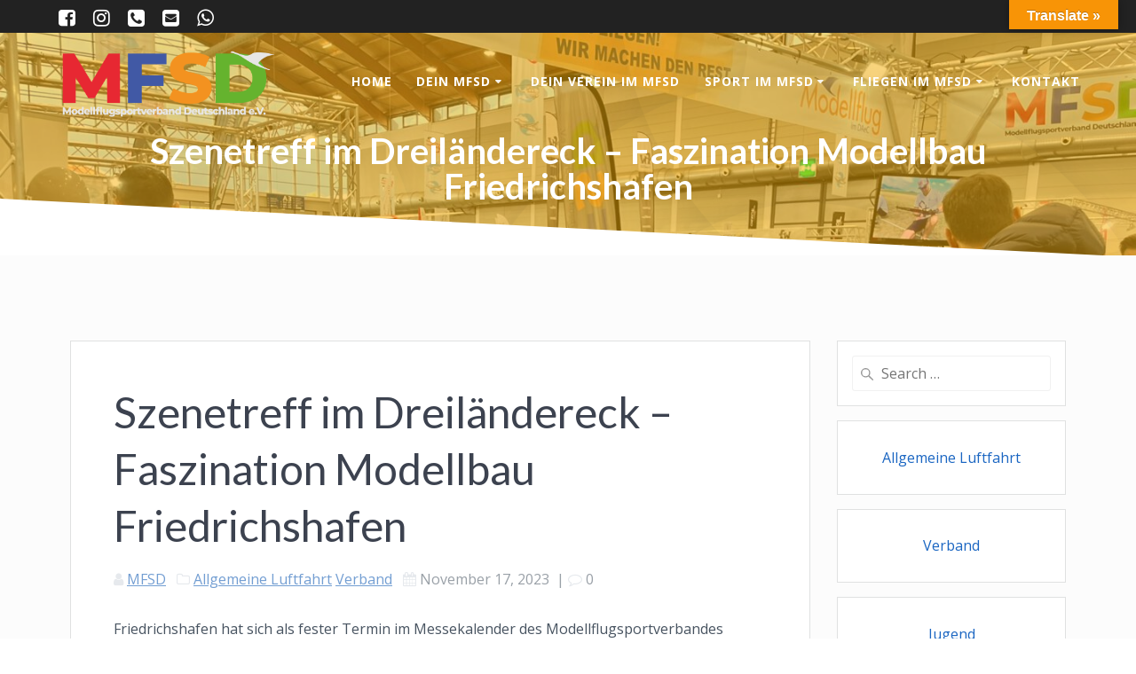

--- FILE ---
content_type: text/html; charset=UTF-8
request_url: https://www.mfsd.de/szenetreff-im-dreilaendereck-faszination-modellbau-friedrichshafen/
body_size: 20127
content:
<!DOCTYPE html>
<html lang="de">
<head>
    <meta charset="UTF-8">
    <meta name="viewport" content="width=device-width, initial-scale=1">
    <link rel="profile" href="http://gmpg.org/xfn/11">

	    <script>
        (function (exports, d) {
            var _isReady = false,
                _event,
                _fns = [];

            function onReady(event) {
                d.removeEventListener("DOMContentLoaded", onReady);
                _isReady = true;
                _event = event;
                _fns.forEach(function (_fn) {
                    var fn = _fn[0],
                        context = _fn[1];
                    fn.call(context || exports, window.jQuery);
                });
            }

            function onReadyIe(event) {
                if (d.readyState === "complete") {
                    d.detachEvent("onreadystatechange", onReadyIe);
                    _isReady = true;
                    _event = event;
                    _fns.forEach(function (_fn) {
                        var fn = _fn[0],
                            context = _fn[1];
                        fn.call(context || exports, event);
                    });
                }
            }

            d.addEventListener && d.addEventListener("DOMContentLoaded", onReady) ||
            d.attachEvent && d.attachEvent("onreadystatechange", onReadyIe);

            function domReady(fn, context) {
                if (_isReady) {
                    fn.call(context, _event);
                }

                _fns.push([fn, context]);
            }

            exports.mesmerizeDomReady = domReady;
        })(window, document);
    </script>
	<meta name='robots' content='index, follow, max-image-preview:large, max-snippet:-1, max-video-preview:-1' />
	<style>img:is([sizes="auto" i], [sizes^="auto," i]) { contain-intrinsic-size: 3000px 1500px }</style>
	<script id="cookieyes" type="text/javascript" src="https://cdn-cookieyes.com/client_data/4b3a4f1a8e069016c8567783/script.js"></script><meta name="dlm-version" content="5.1.6">
	<!-- This site is optimized with the Yoast SEO plugin v26.3 - https://yoast.com/wordpress/plugins/seo/ -->
	<title>Szenetreff im Dreiländereck - Faszination Modellbau Friedrichshafen | Modellflugsportverband Deutschland e.V.</title>
	<link rel="canonical" href="https://www.mfsd.de/szenetreff-im-dreilaendereck-faszination-modellbau-friedrichshafen/" />
	<meta property="og:locale" content="de_DE" />
	<meta property="og:type" content="article" />
	<meta property="og:title" content="Szenetreff im Dreiländereck - Faszination Modellbau Friedrichshafen | Modellflugsportverband Deutschland e.V." />
	<meta property="og:description" content="Friedrichshafen hat sich als fester Termin im Messekalender des Modellflugsportverbandes (MFSD) etabliert. Auch in diesem Jahr war der Stand des Verbandes wieder in Halle 3 zu finden. Neben vielen modellfluginteressierten Neulingen traf sich vor allem die Modellflugszene zum Wiedersehen und Austausch auf der dreitätigen Messe. Die Besucherzahlen waren in diesem Jahr außergewöhnlich hoch. Eine Besonderheit&hellip; Read more" />
	<meta property="og:url" content="https://www.mfsd.de/szenetreff-im-dreilaendereck-faszination-modellbau-friedrichshafen/" />
	<meta property="og:site_name" content="Modellflugsportverband Deutschland e.V." />
	<meta property="article:publisher" content="https://www.facebook.com/mfsd.de" />
	<meta property="article:published_time" content="2023-11-17T07:31:01+00:00" />
	<meta property="article:modified_time" content="2023-11-17T08:45:36+00:00" />
	<meta property="og:image" content="https://www.mfsd.de/wp-content/uploads/2023/11/IMG_5783.jpeg" />
	<meta property="og:image:width" content="2048" />
	<meta property="og:image:height" content="1536" />
	<meta property="og:image:type" content="image/jpeg" />
	<meta name="author" content="MFSD" />
	<meta name="twitter:card" content="summary_large_image" />
	<meta name="twitter:label1" content="Verfasst von" />
	<meta name="twitter:data1" content="MFSD" />
	<meta name="twitter:label2" content="Geschätzte Lesezeit" />
	<meta name="twitter:data2" content="2 Minuten" />
	<script type="application/ld+json" class="yoast-schema-graph">{"@context":"https://schema.org","@graph":[{"@type":"Article","@id":"https://www.mfsd.de/szenetreff-im-dreilaendereck-faszination-modellbau-friedrichshafen/#article","isPartOf":{"@id":"https://www.mfsd.de/szenetreff-im-dreilaendereck-faszination-modellbau-friedrichshafen/"},"author":{"name":"MFSD","@id":"https://www.mfsd.de/#/schema/person/8e5eb3eeb8d81fe681693f6fcb751097"},"headline":"Szenetreff im Dreiländereck &#8211; Faszination Modellbau Friedrichshafen","datePublished":"2023-11-17T07:31:01+00:00","dateModified":"2023-11-17T08:45:36+00:00","mainEntityOfPage":{"@id":"https://www.mfsd.de/szenetreff-im-dreilaendereck-faszination-modellbau-friedrichshafen/"},"wordCount":314,"publisher":{"@id":"https://www.mfsd.de/#organization"},"image":{"@id":"https://www.mfsd.de/szenetreff-im-dreilaendereck-faszination-modellbau-friedrichshafen/#primaryimage"},"thumbnailUrl":"https://www.mfsd.de/wp-content/uploads/2023/11/IMG_5783.jpeg","articleSection":["Allgemeine Luftfahrt","Verband"],"inLanguage":"de"},{"@type":"WebPage","@id":"https://www.mfsd.de/szenetreff-im-dreilaendereck-faszination-modellbau-friedrichshafen/","url":"https://www.mfsd.de/szenetreff-im-dreilaendereck-faszination-modellbau-friedrichshafen/","name":"Szenetreff im Dreiländereck - Faszination Modellbau Friedrichshafen | Modellflugsportverband Deutschland e.V.","isPartOf":{"@id":"https://www.mfsd.de/#website"},"primaryImageOfPage":{"@id":"https://www.mfsd.de/szenetreff-im-dreilaendereck-faszination-modellbau-friedrichshafen/#primaryimage"},"image":{"@id":"https://www.mfsd.de/szenetreff-im-dreilaendereck-faszination-modellbau-friedrichshafen/#primaryimage"},"thumbnailUrl":"https://www.mfsd.de/wp-content/uploads/2023/11/IMG_5783.jpeg","datePublished":"2023-11-17T07:31:01+00:00","dateModified":"2023-11-17T08:45:36+00:00","breadcrumb":{"@id":"https://www.mfsd.de/szenetreff-im-dreilaendereck-faszination-modellbau-friedrichshafen/#breadcrumb"},"inLanguage":"de","potentialAction":[{"@type":"ReadAction","target":["https://www.mfsd.de/szenetreff-im-dreilaendereck-faszination-modellbau-friedrichshafen/"]}]},{"@type":"ImageObject","inLanguage":"de","@id":"https://www.mfsd.de/szenetreff-im-dreilaendereck-faszination-modellbau-friedrichshafen/#primaryimage","url":"https://www.mfsd.de/wp-content/uploads/2023/11/IMG_5783.jpeg","contentUrl":"https://www.mfsd.de/wp-content/uploads/2023/11/IMG_5783.jpeg","width":2048,"height":1536},{"@type":"BreadcrumbList","@id":"https://www.mfsd.de/szenetreff-im-dreilaendereck-faszination-modellbau-friedrichshafen/#breadcrumb","itemListElement":[{"@type":"ListItem","position":1,"name":"Startseite","item":"https://www.mfsd.de/"},{"@type":"ListItem","position":2,"name":"News","item":"https://www.mfsd.de/news/"},{"@type":"ListItem","position":3,"name":"Szenetreff im Dreiländereck &#8211; Faszination Modellbau Friedrichshafen"}]},{"@type":"WebSite","@id":"https://www.mfsd.de/#website","url":"https://www.mfsd.de/","name":"Modellflugsportverband Deutschland e.V.","description":"Für mehr Freiheit im Modellflug!","publisher":{"@id":"https://www.mfsd.de/#organization"},"alternateName":"MFSD","potentialAction":[{"@type":"SearchAction","target":{"@type":"EntryPoint","urlTemplate":"https://www.mfsd.de/?s={search_term_string}"},"query-input":{"@type":"PropertyValueSpecification","valueRequired":true,"valueName":"search_term_string"}}],"inLanguage":"de"},{"@type":"Organization","@id":"https://www.mfsd.de/#organization","name":"Modellflugsportverband Deutschland e.V.","alternateName":"MFSD","url":"https://www.mfsd.de/","logo":{"@type":"ImageObject","inLanguage":"de","@id":"https://www.mfsd.de/#/schema/logo/image/","url":"https://www.mfsd.de/wp-content/uploads/2020/12/MFSD-Logo_transparent.png","contentUrl":"https://www.mfsd.de/wp-content/uploads/2020/12/MFSD-Logo_transparent.png","width":1719,"height":560,"caption":"Modellflugsportverband Deutschland e.V."},"image":{"@id":"https://www.mfsd.de/#/schema/logo/image/"},"sameAs":["https://www.facebook.com/mfsd.de","https://www.instagram.com/mfsd.de"]},{"@type":"Person","@id":"https://www.mfsd.de/#/schema/person/8e5eb3eeb8d81fe681693f6fcb751097","name":"MFSD","image":{"@type":"ImageObject","inLanguage":"de","@id":"https://www.mfsd.de/#/schema/person/image/","url":"https://secure.gravatar.com/avatar/713f0e043a1b66138a69b58d1a95c397a62a020ffd1ae76890226f5d5d8ad2f8?s=96&d=mm&r=g","contentUrl":"https://secure.gravatar.com/avatar/713f0e043a1b66138a69b58d1a95c397a62a020ffd1ae76890226f5d5d8ad2f8?s=96&d=mm&r=g","caption":"MFSD"},"url":"https://www.mfsd.de/author/basti/"}]}</script>
	<!-- / Yoast SEO plugin. -->


<link rel='dns-prefetch' href='//translate.google.com' />
<link rel='dns-prefetch' href='//fonts.googleapis.com' />
<link rel="alternate" type="application/rss+xml" title="Modellflugsportverband Deutschland e.V. &raquo; Feed" href="https://www.mfsd.de/feed/" />
<link rel="alternate" type="application/rss+xml" title="Modellflugsportverband Deutschland e.V. &raquo; Kommentar-Feed" href="https://www.mfsd.de/comments/feed/" />
<script type="text/javascript">
/* <![CDATA[ */
window._wpemojiSettings = {"baseUrl":"https:\/\/s.w.org\/images\/core\/emoji\/16.0.1\/72x72\/","ext":".png","svgUrl":"https:\/\/s.w.org\/images\/core\/emoji\/16.0.1\/svg\/","svgExt":".svg","source":{"concatemoji":"https:\/\/www.mfsd.de\/wp-includes\/js\/wp-emoji-release.min.js?ver=6.8.3"}};
/*! This file is auto-generated */
!function(s,n){var o,i,e;function c(e){try{var t={supportTests:e,timestamp:(new Date).valueOf()};sessionStorage.setItem(o,JSON.stringify(t))}catch(e){}}function p(e,t,n){e.clearRect(0,0,e.canvas.width,e.canvas.height),e.fillText(t,0,0);var t=new Uint32Array(e.getImageData(0,0,e.canvas.width,e.canvas.height).data),a=(e.clearRect(0,0,e.canvas.width,e.canvas.height),e.fillText(n,0,0),new Uint32Array(e.getImageData(0,0,e.canvas.width,e.canvas.height).data));return t.every(function(e,t){return e===a[t]})}function u(e,t){e.clearRect(0,0,e.canvas.width,e.canvas.height),e.fillText(t,0,0);for(var n=e.getImageData(16,16,1,1),a=0;a<n.data.length;a++)if(0!==n.data[a])return!1;return!0}function f(e,t,n,a){switch(t){case"flag":return n(e,"\ud83c\udff3\ufe0f\u200d\u26a7\ufe0f","\ud83c\udff3\ufe0f\u200b\u26a7\ufe0f")?!1:!n(e,"\ud83c\udde8\ud83c\uddf6","\ud83c\udde8\u200b\ud83c\uddf6")&&!n(e,"\ud83c\udff4\udb40\udc67\udb40\udc62\udb40\udc65\udb40\udc6e\udb40\udc67\udb40\udc7f","\ud83c\udff4\u200b\udb40\udc67\u200b\udb40\udc62\u200b\udb40\udc65\u200b\udb40\udc6e\u200b\udb40\udc67\u200b\udb40\udc7f");case"emoji":return!a(e,"\ud83e\udedf")}return!1}function g(e,t,n,a){var r="undefined"!=typeof WorkerGlobalScope&&self instanceof WorkerGlobalScope?new OffscreenCanvas(300,150):s.createElement("canvas"),o=r.getContext("2d",{willReadFrequently:!0}),i=(o.textBaseline="top",o.font="600 32px Arial",{});return e.forEach(function(e){i[e]=t(o,e,n,a)}),i}function t(e){var t=s.createElement("script");t.src=e,t.defer=!0,s.head.appendChild(t)}"undefined"!=typeof Promise&&(o="wpEmojiSettingsSupports",i=["flag","emoji"],n.supports={everything:!0,everythingExceptFlag:!0},e=new Promise(function(e){s.addEventListener("DOMContentLoaded",e,{once:!0})}),new Promise(function(t){var n=function(){try{var e=JSON.parse(sessionStorage.getItem(o));if("object"==typeof e&&"number"==typeof e.timestamp&&(new Date).valueOf()<e.timestamp+604800&&"object"==typeof e.supportTests)return e.supportTests}catch(e){}return null}();if(!n){if("undefined"!=typeof Worker&&"undefined"!=typeof OffscreenCanvas&&"undefined"!=typeof URL&&URL.createObjectURL&&"undefined"!=typeof Blob)try{var e="postMessage("+g.toString()+"("+[JSON.stringify(i),f.toString(),p.toString(),u.toString()].join(",")+"));",a=new Blob([e],{type:"text/javascript"}),r=new Worker(URL.createObjectURL(a),{name:"wpTestEmojiSupports"});return void(r.onmessage=function(e){c(n=e.data),r.terminate(),t(n)})}catch(e){}c(n=g(i,f,p,u))}t(n)}).then(function(e){for(var t in e)n.supports[t]=e[t],n.supports.everything=n.supports.everything&&n.supports[t],"flag"!==t&&(n.supports.everythingExceptFlag=n.supports.everythingExceptFlag&&n.supports[t]);n.supports.everythingExceptFlag=n.supports.everythingExceptFlag&&!n.supports.flag,n.DOMReady=!1,n.readyCallback=function(){n.DOMReady=!0}}).then(function(){return e}).then(function(){var e;n.supports.everything||(n.readyCallback(),(e=n.source||{}).concatemoji?t(e.concatemoji):e.wpemoji&&e.twemoji&&(t(e.twemoji),t(e.wpemoji)))}))}((window,document),window._wpemojiSettings);
/* ]]> */
</script>
<link rel='stylesheet' id='embed-pdf-viewer-css' href='https://www.mfsd.de/wp-content/plugins/embed-pdf-viewer/css/embed-pdf-viewer.css' type='text/css' media='screen' />
<style id='wp-emoji-styles-inline-css' type='text/css'>

	img.wp-smiley, img.emoji {
		display: inline !important;
		border: none !important;
		box-shadow: none !important;
		height: 1em !important;
		width: 1em !important;
		margin: 0 0.07em !important;
		vertical-align: -0.1em !important;
		background: none !important;
		padding: 0 !important;
	}
</style>
<link rel='stylesheet' id='wp-block-library-css' href='https://www.mfsd.de/wp-includes/css/dist/block-library/style.min.css' type='text/css' media='all' />
<style id='classic-theme-styles-inline-css' type='text/css'>
/*! This file is auto-generated */
.wp-block-button__link{color:#fff;background-color:#32373c;border-radius:9999px;box-shadow:none;text-decoration:none;padding:calc(.667em + 2px) calc(1.333em + 2px);font-size:1.125em}.wp-block-file__button{background:#32373c;color:#fff;text-decoration:none}
</style>
<link rel='stylesheet' id='coblocks-frontend-css' href='https://www.mfsd.de/wp-content/plugins/coblocks/dist/style-coblocks-1.css' type='text/css' media='all' />
<link rel='stylesheet' id='coblocks-extensions-css' href='https://www.mfsd.de/wp-content/plugins/coblocks/dist/style-coblocks-extensions.css' type='text/css' media='all' />
<link rel='stylesheet' id='coblocks-animation-css' href='https://www.mfsd.de/wp-content/plugins/coblocks/dist/style-coblocks-animation.css' type='text/css' media='all' />
<style id='global-styles-inline-css' type='text/css'>
:root{--wp--preset--aspect-ratio--square: 1;--wp--preset--aspect-ratio--4-3: 4/3;--wp--preset--aspect-ratio--3-4: 3/4;--wp--preset--aspect-ratio--3-2: 3/2;--wp--preset--aspect-ratio--2-3: 2/3;--wp--preset--aspect-ratio--16-9: 16/9;--wp--preset--aspect-ratio--9-16: 9/16;--wp--preset--color--black: #000000;--wp--preset--color--cyan-bluish-gray: #abb8c3;--wp--preset--color--white: #ffffff;--wp--preset--color--pale-pink: #f78da7;--wp--preset--color--vivid-red: #cf2e2e;--wp--preset--color--luminous-vivid-orange: #ff6900;--wp--preset--color--luminous-vivid-amber: #fcb900;--wp--preset--color--light-green-cyan: #7bdcb5;--wp--preset--color--vivid-green-cyan: #00d084;--wp--preset--color--pale-cyan-blue: #8ed1fc;--wp--preset--color--vivid-cyan-blue: #0693e3;--wp--preset--color--vivid-purple: #9b51e0;--wp--preset--gradient--vivid-cyan-blue-to-vivid-purple: linear-gradient(135deg,rgba(6,147,227,1) 0%,rgb(155,81,224) 100%);--wp--preset--gradient--light-green-cyan-to-vivid-green-cyan: linear-gradient(135deg,rgb(122,220,180) 0%,rgb(0,208,130) 100%);--wp--preset--gradient--luminous-vivid-amber-to-luminous-vivid-orange: linear-gradient(135deg,rgba(252,185,0,1) 0%,rgba(255,105,0,1) 100%);--wp--preset--gradient--luminous-vivid-orange-to-vivid-red: linear-gradient(135deg,rgba(255,105,0,1) 0%,rgb(207,46,46) 100%);--wp--preset--gradient--very-light-gray-to-cyan-bluish-gray: linear-gradient(135deg,rgb(238,238,238) 0%,rgb(169,184,195) 100%);--wp--preset--gradient--cool-to-warm-spectrum: linear-gradient(135deg,rgb(74,234,220) 0%,rgb(151,120,209) 20%,rgb(207,42,186) 40%,rgb(238,44,130) 60%,rgb(251,105,98) 80%,rgb(254,248,76) 100%);--wp--preset--gradient--blush-light-purple: linear-gradient(135deg,rgb(255,206,236) 0%,rgb(152,150,240) 100%);--wp--preset--gradient--blush-bordeaux: linear-gradient(135deg,rgb(254,205,165) 0%,rgb(254,45,45) 50%,rgb(107,0,62) 100%);--wp--preset--gradient--luminous-dusk: linear-gradient(135deg,rgb(255,203,112) 0%,rgb(199,81,192) 50%,rgb(65,88,208) 100%);--wp--preset--gradient--pale-ocean: linear-gradient(135deg,rgb(255,245,203) 0%,rgb(182,227,212) 50%,rgb(51,167,181) 100%);--wp--preset--gradient--electric-grass: linear-gradient(135deg,rgb(202,248,128) 0%,rgb(113,206,126) 100%);--wp--preset--gradient--midnight: linear-gradient(135deg,rgb(2,3,129) 0%,rgb(40,116,252) 100%);--wp--preset--font-size--small: 13px;--wp--preset--font-size--medium: 20px;--wp--preset--font-size--large: 36px;--wp--preset--font-size--x-large: 42px;--wp--preset--spacing--20: 0.44rem;--wp--preset--spacing--30: 0.67rem;--wp--preset--spacing--40: 1rem;--wp--preset--spacing--50: 1.5rem;--wp--preset--spacing--60: 2.25rem;--wp--preset--spacing--70: 3.38rem;--wp--preset--spacing--80: 5.06rem;--wp--preset--shadow--natural: 6px 6px 9px rgba(0, 0, 0, 0.2);--wp--preset--shadow--deep: 12px 12px 50px rgba(0, 0, 0, 0.4);--wp--preset--shadow--sharp: 6px 6px 0px rgba(0, 0, 0, 0.2);--wp--preset--shadow--outlined: 6px 6px 0px -3px rgba(255, 255, 255, 1), 6px 6px rgba(0, 0, 0, 1);--wp--preset--shadow--crisp: 6px 6px 0px rgba(0, 0, 0, 1);}:where(.is-layout-flex){gap: 0.5em;}:where(.is-layout-grid){gap: 0.5em;}body .is-layout-flex{display: flex;}.is-layout-flex{flex-wrap: wrap;align-items: center;}.is-layout-flex > :is(*, div){margin: 0;}body .is-layout-grid{display: grid;}.is-layout-grid > :is(*, div){margin: 0;}:where(.wp-block-columns.is-layout-flex){gap: 2em;}:where(.wp-block-columns.is-layout-grid){gap: 2em;}:where(.wp-block-post-template.is-layout-flex){gap: 1.25em;}:where(.wp-block-post-template.is-layout-grid){gap: 1.25em;}.has-black-color{color: var(--wp--preset--color--black) !important;}.has-cyan-bluish-gray-color{color: var(--wp--preset--color--cyan-bluish-gray) !important;}.has-white-color{color: var(--wp--preset--color--white) !important;}.has-pale-pink-color{color: var(--wp--preset--color--pale-pink) !important;}.has-vivid-red-color{color: var(--wp--preset--color--vivid-red) !important;}.has-luminous-vivid-orange-color{color: var(--wp--preset--color--luminous-vivid-orange) !important;}.has-luminous-vivid-amber-color{color: var(--wp--preset--color--luminous-vivid-amber) !important;}.has-light-green-cyan-color{color: var(--wp--preset--color--light-green-cyan) !important;}.has-vivid-green-cyan-color{color: var(--wp--preset--color--vivid-green-cyan) !important;}.has-pale-cyan-blue-color{color: var(--wp--preset--color--pale-cyan-blue) !important;}.has-vivid-cyan-blue-color{color: var(--wp--preset--color--vivid-cyan-blue) !important;}.has-vivid-purple-color{color: var(--wp--preset--color--vivid-purple) !important;}.has-black-background-color{background-color: var(--wp--preset--color--black) !important;}.has-cyan-bluish-gray-background-color{background-color: var(--wp--preset--color--cyan-bluish-gray) !important;}.has-white-background-color{background-color: var(--wp--preset--color--white) !important;}.has-pale-pink-background-color{background-color: var(--wp--preset--color--pale-pink) !important;}.has-vivid-red-background-color{background-color: var(--wp--preset--color--vivid-red) !important;}.has-luminous-vivid-orange-background-color{background-color: var(--wp--preset--color--luminous-vivid-orange) !important;}.has-luminous-vivid-amber-background-color{background-color: var(--wp--preset--color--luminous-vivid-amber) !important;}.has-light-green-cyan-background-color{background-color: var(--wp--preset--color--light-green-cyan) !important;}.has-vivid-green-cyan-background-color{background-color: var(--wp--preset--color--vivid-green-cyan) !important;}.has-pale-cyan-blue-background-color{background-color: var(--wp--preset--color--pale-cyan-blue) !important;}.has-vivid-cyan-blue-background-color{background-color: var(--wp--preset--color--vivid-cyan-blue) !important;}.has-vivid-purple-background-color{background-color: var(--wp--preset--color--vivid-purple) !important;}.has-black-border-color{border-color: var(--wp--preset--color--black) !important;}.has-cyan-bluish-gray-border-color{border-color: var(--wp--preset--color--cyan-bluish-gray) !important;}.has-white-border-color{border-color: var(--wp--preset--color--white) !important;}.has-pale-pink-border-color{border-color: var(--wp--preset--color--pale-pink) !important;}.has-vivid-red-border-color{border-color: var(--wp--preset--color--vivid-red) !important;}.has-luminous-vivid-orange-border-color{border-color: var(--wp--preset--color--luminous-vivid-orange) !important;}.has-luminous-vivid-amber-border-color{border-color: var(--wp--preset--color--luminous-vivid-amber) !important;}.has-light-green-cyan-border-color{border-color: var(--wp--preset--color--light-green-cyan) !important;}.has-vivid-green-cyan-border-color{border-color: var(--wp--preset--color--vivid-green-cyan) !important;}.has-pale-cyan-blue-border-color{border-color: var(--wp--preset--color--pale-cyan-blue) !important;}.has-vivid-cyan-blue-border-color{border-color: var(--wp--preset--color--vivid-cyan-blue) !important;}.has-vivid-purple-border-color{border-color: var(--wp--preset--color--vivid-purple) !important;}.has-vivid-cyan-blue-to-vivid-purple-gradient-background{background: var(--wp--preset--gradient--vivid-cyan-blue-to-vivid-purple) !important;}.has-light-green-cyan-to-vivid-green-cyan-gradient-background{background: var(--wp--preset--gradient--light-green-cyan-to-vivid-green-cyan) !important;}.has-luminous-vivid-amber-to-luminous-vivid-orange-gradient-background{background: var(--wp--preset--gradient--luminous-vivid-amber-to-luminous-vivid-orange) !important;}.has-luminous-vivid-orange-to-vivid-red-gradient-background{background: var(--wp--preset--gradient--luminous-vivid-orange-to-vivid-red) !important;}.has-very-light-gray-to-cyan-bluish-gray-gradient-background{background: var(--wp--preset--gradient--very-light-gray-to-cyan-bluish-gray) !important;}.has-cool-to-warm-spectrum-gradient-background{background: var(--wp--preset--gradient--cool-to-warm-spectrum) !important;}.has-blush-light-purple-gradient-background{background: var(--wp--preset--gradient--blush-light-purple) !important;}.has-blush-bordeaux-gradient-background{background: var(--wp--preset--gradient--blush-bordeaux) !important;}.has-luminous-dusk-gradient-background{background: var(--wp--preset--gradient--luminous-dusk) !important;}.has-pale-ocean-gradient-background{background: var(--wp--preset--gradient--pale-ocean) !important;}.has-electric-grass-gradient-background{background: var(--wp--preset--gradient--electric-grass) !important;}.has-midnight-gradient-background{background: var(--wp--preset--gradient--midnight) !important;}.has-small-font-size{font-size: var(--wp--preset--font-size--small) !important;}.has-medium-font-size{font-size: var(--wp--preset--font-size--medium) !important;}.has-large-font-size{font-size: var(--wp--preset--font-size--large) !important;}.has-x-large-font-size{font-size: var(--wp--preset--font-size--x-large) !important;}
:where(.wp-block-post-template.is-layout-flex){gap: 1.25em;}:where(.wp-block-post-template.is-layout-grid){gap: 1.25em;}
:where(.wp-block-columns.is-layout-flex){gap: 2em;}:where(.wp-block-columns.is-layout-grid){gap: 2em;}
:root :where(.wp-block-pullquote){font-size: 1.5em;line-height: 1.6;}
</style>
<link rel='stylesheet' id='inf-font-awesome-css' href='https://www.mfsd.de/wp-content/plugins/blog-designer-pack/assets/css/font-awesome.min.css' type='text/css' media='all' />
<link rel='stylesheet' id='owl-carousel-css' href='https://www.mfsd.de/wp-content/plugins/blog-designer-pack/assets/css/owl.carousel.min.css' type='text/css' media='all' />
<link rel='stylesheet' id='bdpp-public-style-css' href='https://www.mfsd.de/wp-content/plugins/blog-designer-pack/assets/css/bdpp-public.min.css' type='text/css' media='all' />
<link rel='stylesheet' id='google-language-translator-css' href='https://www.mfsd.de/wp-content/plugins/google-language-translator/css/style.css' type='text/css' media='' />
<link rel='stylesheet' id='glt-toolbar-styles-css' href='https://www.mfsd.de/wp-content/plugins/google-language-translator/css/toolbar.css' type='text/css' media='' />
<link rel='stylesheet' id='wp-components-css' href='https://www.mfsd.de/wp-includes/css/dist/components/style.min.css' type='text/css' media='all' />
<link rel='stylesheet' id='godaddy-styles-css' href='https://www.mfsd.de/wp-content/plugins/coblocks/includes/Dependencies/GoDaddy/Styles/build/latest.css' type='text/css' media='all' />
<link rel='stylesheet' id='mesmerize-style-css' href='https://www.mfsd.de/wp-content/themes/mesmerize-pro/style.min.css' type='text/css' media='all' />
<style id='mesmerize-style-inline-css' type='text/css'>
img.logo.dark, img.custom-logo{width:auto;max-height:81px !important;}
/** cached kirki style */.footer .footer-content{background-color:#FFF;border-top-color:rgb(232,232,232);border-top-width:1px;border-top-style:solid;}.footer h1, .footer h2, .footer h3, .footer h4, .footer h5, .footer h6{color:#262D3F!important;}.footer p, .footer{color:#989898;}.footer a{color:#9B9B9B;}.footer a:hover{color:#03A9F4;}.footer a .fa, .footer .fa{color:#3F464C;}.footer a:hover .fa{color:#3F464C;}body{font-family:"Open Sans", Helvetica, Arial, sans-serif;font-weight:400;font-style:normal;color:#475360;}body h1{font-family:Lato, Helvetica, Arial, sans-serif;font-weight:400;font-style:normal;font-size:2.625rem;line-height:4rem;color:#3C424F;}body h2{font-family:Lato, Helvetica, Arial, sans-serif;font-weight:400;font-style:normal;font-size:2.188rem;line-height:3rem;text-transform:none;color:#3C424F;}body h3{font-family:Lato, Helvetica, Arial, sans-serif;font-weight:400;font-style:normal;font-size:1.313rem;line-height:2.25rem;text-transform:none;color:#3C424F;}body h4{font-family:Lato, Helvetica, Arial, sans-serif;font-weight:400;font-style:normal;font-size:0.963rem;line-height:1.75rem;letter-spacing:0.0625rem;text-transform:none;color:#3C424F;}body h5{font-family:Lato, Helvetica, Arial, sans-serif;font-weight:400;font-style:normal;font-size:0.875rem;line-height:1.5rem;letter-spacing:2px;text-transform:none;color:#3C424F;}body h6{font-family:Lato, Helvetica, Arial, sans-serif;font-weight:400;font-style:normal;font-size:0.6rem;line-height:1.3rem;letter-spacing:0.1rem;color:#3C424F;}.header-homepage:not(.header-slide).color-overlay:after{filter:invert(38%) ;}.header-homepage-arrow{font-size:calc( 52px * 0.84 );bottom:80px;background:rgba(255,255,255,0);}.header-homepage-arrow > i.fa{width:52px;height:52px;}.header-homepage-arrow > i{color:#ffffff;}.mesmerize-front-page .header-separator .svg-white-bg{fill:rgb(221,221,221)!important;}.mesmerize-front-page .header-separator svg{height:73px!important;}.header.color-overlay:before{background:#FCB006;}.header .background-overlay,.header.color-overlay::before{opacity:0.51;}.header.color-overlay:after{filter:invert(0%) ;}body .header .svg-white-bg{fill:rgb(255,255,255)!important;}.header-separator svg{height:66px!important;}.header-homepage p.header-subtitle2{margin-top:0;margin-bottom:20px;font-family:Roboto, Helvetica, Arial, sans-serif;font-weight:300;font-style:normal;font-size:1.4em;line-height:130%;text-transform:none;color:#343A40;background:rgba(52,58,64,0);padding-top:0px;padding-bottom:0px;padding-left:0px;padding-right:0px;-webkit-border-radius:0px;-moz-border-radius:0px;border-radius:0px;}.header-homepage h1.hero-title{font-family:"Open Sans", Helvetica, Arial, sans-serif;font-weight:400;font-style:normal;font-size:3.3em;line-height:114%;letter-spacing:0;text-transform:none;color:#343A40;}.header-homepage .hero-title{margin-top:0;margin-bottom:20px;background:rgba(0,0,0,0);padding-top:0px;padding-bottom:0px;padding-left:0px;padding-right:0px;-webkit-border-radius:0px;-moz-border-radius:0px;border-radius:0px;}.header-homepage p.header-subtitle{margin-top:0;margin-bottom:20px;font-family:"Open Sans", Helvetica, Arial, sans-serif;font-weight:400;font-style:normal;font-size:1.3em;line-height:130%;text-transform:none;color:#343A40;background:rgba(0,0,0,0);padding-top:0px;padding-bottom:0px;padding-left:0px;padding-right:0px;-webkit-border-radius:0px;-moz-border-radius:0px;border-radius:0px;}.header-buttons-wrapper{background:rgba(0,0,0,0);padding-top:0px;padding-bottom:0px;padding-left:0px;padding-right:0px;-webkit-border-radius:0px;-moz-border-radius:0px;border-radius:0px;}.header-homepage .header-description-row{padding-top:10%;padding-bottom:10%;}.inner-header-description{padding-top:0%;padding-bottom:3%;}.inner-header-description .header-subtitle{font-family:Roboto, Helvetica, Arial, sans-serif;font-weight:400;font-style:normal;font-size:1em;line-height:130%;text-transform:none;color:#FFFFFF;}.inner-header-description h1.hero-title{font-family:Lato, Helvetica, Arial, sans-serif;font-weight:700;font-style:normal;font-size:1.5em;line-height:100%;letter-spacing:0;text-transform:none;color:#FFFFFF;}.header-top-bar{background-color:rgb(34,34,34);}.header-top-bar-inner{height:37px;}.header-top-bar .header-top-bar-area.area-left span{color:#FFFFFF;}.header-top-bar .header-top-bar-area.area-left i.fa{color:#999;}.header-top-bar .header-top-bar-area.area-left .top-bar-social-icons i{color:#fff;}.header-top-bar .header-top-bar-area.area-left .top-bar-social-icons i:hover{color:#fff;}.header-top-bar .header-top-bar-area.area-left .top-bar-menu > li > a{color:#fff;}.header-top-bar .header-top-bar-area.area-left .top-bar-menu > li > a:hover{color:#fff!important;}.header-top-bar .header-top-bar-area.area-left .top-bar-menu > li > a:visited{color:#fff;}.header-top-bar .header-top-bar-area.area-left span.top-bar-text{color:#fff;}.header-top-bar .header-top-bar-area.area-right span{color:#FFFFFF;}.header-top-bar .header-top-bar-area.area-right i.fa{color:#999;}.header-top-bar .header-top-bar-area.area-right .top-bar-social-icons i{color:#fff;}.header-top-bar .header-top-bar-area.area-right .top-bar-social-icons i:hover{color:#fff;}.header-top-bar .header-top-bar-area.area-right .top-bar-menu > li > a{color:#fff;}.header-top-bar .header-top-bar-area.area-right .top-bar-menu > li > a:hover{color:#fff!important;}.header-top-bar .header-top-bar-area.area-right .top-bar-menu > li > a:visited{color:#fff;}.header-top-bar .header-top-bar-area.area-right span.top-bar-text{color:#fff;}.mesmerize-inner-page .fixto-fixed .main_menu_col, .mesmerize-inner-page .fixto-fixed .main-menu{justify-content:flex-end!important;}.mesmerize-inner-page .navigation-bar.fixto-fixed{background-color:rgb(52,58,64)!important;}.mesmerize-inner-page #main_menu > li > a{font-family:"Open Sans", Helvetica, Arial, sans-serif;font-weight:700;font-style:normal;font-size:14px;line-height:160%;letter-spacing:1px;text-transform:uppercase;}.mesmerize-front-page .fixto-fixed .main_menu_col, .mesmerize-front-page .fixto-fixed .main-menu{justify-content:flex-end!important;}.mesmerize-front-page .navigation-bar.fixto-fixed{background-color:rgb(52,58,64)!important;}.mesmerize-front-page #main_menu > li > a{font-family:"Open Sans", Helvetica, Arial, sans-serif;font-weight:700;font-style:normal;font-size:14px;line-height:160%;letter-spacing:1px;text-transform:uppercase;}.mesmerize-front-page #main_menu > li li > a{font-family:Helvetica,Arial,sans-serif;font-weight:400;font-style:normal;font-size:0.875rem;line-height:120%;letter-spacing:0px;text-transform:none;}.mesmerize-front-page .header-nav-area .social-icons a{color:#FFFFFF!important;}.mesmerize-front-page .fixto-fixed .header-nav-area .social-icons a{color:#000000!important;}.mesmerize-front-page  .nav-search.widget_search *{color:#FFFFFF;}.mesmerize-front-page  .nav-search.widget_search input{border-color:#FFFFFF;}.mesmerize-front-page  .nav-search.widget_search input::-webkit-input-placeholder{color:#FFFFFF;}.mesmerize-front-page  .nav-search.widget_search input:-ms-input-placeholder{color:#FFFFFF;}.mesmerize-front-page  .nav-search.widget_search input:-moz-placeholder{color:#FFFFFF;}.mesmerize-front-page .fixto-fixed  .nav-search.widget_search *{color:#000000;}.mesmerize-front-page .fixto-fixed  .nav-search.widget_search input{border-color:#000000;}.mesmerize-front-page .fixto-fixed  .nav-search.widget_search input::-webkit-input-placeholder{color:#000000;}.mesmerize-front-page .fixto-fixed  .nav-search.widget_search input:-ms-input-placeholder{color:#000000;}.mesmerize-front-page .fixto-fixed  .nav-search.widget_search input:-moz-placeholder{color:#000000;}.mesmerize-inner-page .inner_header-nav-area .social-icons a{color:#FFFFFF!important;}.mesmerize-inner-page .fixto-fixed .inner_header-nav-area .social-icons a{color:#000000!important;}.mesmerize-inner-page .nav-search.widget_search *{color:#FFFFFF;}.mesmerize-inner-page .nav-search.widget_search input{border-color:#FFFFFF;}.mesmerize-inner-page .nav-search.widget_search input::-webkit-input-placeholder{color:#FFFFFF;}.mesmerize-inner-page .nav-search.widget_search input:-ms-input-placeholder{color:#FFFFFF;}.mesmerize-inner-page .nav-search.widget_search input:-moz-placeholder{color:#FFFFFF;}.mesmerize-inner-page .fixto-fixed .nav-search.widget_search *{color:#000000;}.mesmerize-inner-page .fixto-fixed .nav-search.widget_search input{border-color:#000000;}.mesmerize-inner-page .fixto-fixed .nav-search.widget_search input::-webkit-input-placeholder{color:#000000;}.mesmerize-inner-page .fixto-fixed .nav-search.widget_search input:-ms-input-placeholder{color:#000000;}.mesmerize-inner-page .fixto-fixed .nav-search.widget_search input:-moz-placeholder{color:#000000;}[data-component="offcanvas"] i.fa{color:#fff!important;}[data-component="offcanvas"] .bubble{background-color:#fff!important;}.fixto-fixed [data-component="offcanvas"] i.fa{color:#000000!important;}.fixto-fixed [data-component="offcanvas"] .bubble{background-color:#000000!important;}#offcanvas-wrapper{background-color:#222B34!important;}html.has-offscreen body:after{background-color:rgba(34, 43, 52, 0.7)!important;}#offcanvas-wrapper *:not(.arrow){color:#ffffff!important;}#offcanvas_menu li.open, #offcanvas_menu li.current-menu-item, #offcanvas_menu li.current-menu-item > a, #offcanvas_menu li.current_page_item, #offcanvas_menu li.current_page_item > a{background-color:#FFFFFF;}#offcanvas_menu li.open > a, #offcanvas_menu li.open > a > i, #offcanvas_menu li.current-menu-item > a, #offcanvas_menu li.current_page_item > a{color:#2395F6!important;}#offcanvas_menu li.open > a, #offcanvas_menu li.current-menu-item > a, #offcanvas_menu li.current_page_item > a{border-left-color:#2395F6!important;}#offcanvas_menu li > ul{background-color:#686B77;}#offcanvas_menu li > a{font-family:Helvetica,Arial,sans-serif;font-weight:400;font-style:normal;font-size:0.875rem;line-height:100%;letter-spacing:0px;text-transform:none;}.navigation-bar.homepage:not(.coloured-nav) a.text-logo,.navigation-bar.homepage:not(.coloured-nav) #main_menu li.logo > a.text-logo,.navigation-bar.homepage:not(.coloured-nav) #main_menu li.logo > a.text-logo:hover{color:#FFFFFF;font-family:Helvetica,Arial,sans-serif;font-weight:700;font-style:normal;font-size:1.6rem;line-height:100%;letter-spacing:0px;text-transform:uppercase;}.navigation-bar.homepage.fixto-fixed a.text-logo,.navigation-bar.homepage.fixto-fixed .dark-logo a.text-logo{color:#FFFFFF!important;}.navigation-bar:not(.homepage) a.text-logo,.navigation-bar:not(.homepage) #main_menu li.logo > a.text-logo,.navigation-bar:not(.homepage) #main_menu li.logo > a.text-logo:hover,.navigation-bar:not(.homepage) a.text-logo,.navigation-bar:not(.homepage) #main_menu li.logo > a.text-logo,.navigation-bar:not(.homepage) #main_menu li.logo > a.text-logo:hover{color:#4A4A4A;font-family:Helvetica,Arial,sans-serif;font-weight:700;font-style:normal;font-size:1.6rem;line-height:100%;letter-spacing:0px;text-transform:uppercase;}.navigation-bar.fixto-fixed:not(.homepage) a.text-logo,.navigation-bar.fixto-fixed:not(.homepage) .dark-logo a.text-logo, .navigation-bar.alternate:not(.homepage) a.text-logo, .navigation-bar.alternate:not(.homepage) .dark-logo a.text-logo{color:#FFFFFF!important;}.header-with-slider-wrapper .header-separator .svg-white-bg{fill:rgb(52,58,64)!important;}.header-with-slider-wrapper .header-separator svg{height:80px!important;}.header-with-slider-wrapper .header-homepage-arrow{font-size:41px;bottom:0px;background:rgba(255,255,255,0);}.header-with-slider-wrapper .header-homepage-arrow > i{width:41px;height:41px;color:#ffffff;}.slide-progress{background:rgba(252,176,6,0.348);height:2px;}.header-slider-navigation.separated .owl-nav .owl-next,.header-slider-navigation.separated .owl-nav .owl-prev{margin-left:40px;margin-right:40px;}.header-slider-navigation .owl-nav .owl-next,.header-slider-navigation .owl-nav .owl-prev{padding:0px;background:rgba(0, 0, 0, 0);}.header-slider-navigation .owl-nav .owl-next i,.header-slider-navigation .owl-nav .owl-prev i{font-size:50px;width:50px;height:50px;color:#ffffff;}.header-slider-navigation .owl-nav .owl-next:hover,.header-slider-navigation .owl-nav .owl-prev:hover{background:rgba(0, 0, 0, 0);}.header-slider-navigation .owl-dots{margin-bottom:0px;margin-top:0px;}.header-slider-navigation .owl-dots .owl-dot span{background:rgba(255,255,255,0.3);}.header-slider-navigation .owl-dots .owl-dot.active span,.header-slider-navigation .owl-dots .owl-dot:hover span{background:#ffffff;}.header-slider-navigation .owl-dots .owl-dot{margin:0px 7px;}@media (min-width: 767px){.footer .footer-content{padding-top:30px;padding-bottom:30px;}}@media (max-width: 1023px){body{font-size:calc( 16px * 0.875 );}}@media (min-width: 1024px){body{font-size:16px;}}@media only screen and (min-width: 768px){body h1{font-size:3rem;}body h2{font-size:3.5rem;}body h3{font-size:1.5rem;}body h4{font-size:1.1rem;}body h5{font-size:1rem;}body h6{font-size:0.9rem;}.header-homepage p.header-subtitle2{font-size:1.4em;}.header-homepage h1.hero-title{font-size:3.5rem;}.header-homepage p.header-subtitle{font-size:1.3em;}.header-content .align-holder{width:85%!important;}.inner-header-description{text-align:center!important;}.inner-header-description .header-subtitle{font-size:1em;}.inner-header-description h1.hero-title{font-size:2.5em;}}@media screen and (min-width: 768px){.header{background-position:center top;}}@media screen and (max-width:767px){.header-homepage .header-description-row{padding-top:10%;padding-bottom:10%;}}
</style>
<link rel='stylesheet' id='mesmerize-fonts-css' href="" data-href='https://fonts.googleapis.com/css?family=Open+Sans%3A300%2Cregular%2C700%2C300%2C400%2C600%2C700%7CMuli%3A300%2C300italic%2C400%2C400italic%2C600%2C600italic%2C700%2C700italic%2C900%2C900italic%7CPlayfair+Display%3A400%2C400italic%2C700%2C700italic%7CRoboto%3ARoboto%2C300%2Cregular%7CLato%3Aregular%2C700%7CHelvetica%2CArial%2Csans-serif%3Aregular%2C700&#038;subset=latin%2Clatin-ext&#038;display=swap' type='text/css' media='all' />
<link rel='stylesheet' id='mesmerize-style-bundle-css' href='https://www.mfsd.de/wp-content/themes/mesmerize-pro/pro/assets/css/theme.bundle.min.css' type='text/css' media='all' />
<script type="text/javascript" src="https://www.mfsd.de/wp-includes/js/jquery/jquery.min.js" id="jquery-core-js"></script>
<script type="text/javascript" src="https://www.mfsd.de/wp-includes/js/jquery/jquery-migrate.min.js" id="jquery-migrate-js"></script>
<script type="text/javascript" id="jquery-js-after">
/* <![CDATA[ */
    
        (function () {
            function setHeaderTopSpacing() {

                setTimeout(function() {
                  var headerTop = document.querySelector('.header-top');
                  var headers = document.querySelectorAll('.header-wrapper .header,.header-wrapper .header-homepage');

                  for (var i = 0; i < headers.length; i++) {
                      var item = headers[i];
                      item.style.paddingTop = headerTop.getBoundingClientRect().height + "px";
                  }

                    var languageSwitcher = document.querySelector('.mesmerize-language-switcher');

                    if(languageSwitcher){
                        languageSwitcher.style.top = "calc( " +  headerTop.getBoundingClientRect().height + "px + 1rem)" ;
                    }
                    
                }, 100);

             
            }

            window.addEventListener('resize', setHeaderTopSpacing);
            window.mesmerizeSetHeaderTopSpacing = setHeaderTopSpacing
            mesmerizeDomReady(setHeaderTopSpacing);
        })();
    
    
/* ]]> */
</script>
<link rel="https://api.w.org/" href="https://www.mfsd.de/wp-json/" /><link rel="alternate" title="JSON" type="application/json" href="https://www.mfsd.de/wp-json/wp/v2/posts/4576" /><link rel="EditURI" type="application/rsd+xml" title="RSD" href="https://www.mfsd.de/xmlrpc.php?rsd" />
<meta name="generator" content="WordPress 6.8.3" />
<link rel='shortlink' href='https://www.mfsd.de/?p=4576' />
<link rel="alternate" title="oEmbed (JSON)" type="application/json+oembed" href="https://www.mfsd.de/wp-json/oembed/1.0/embed?url=https%3A%2F%2Fwww.mfsd.de%2Fszenetreff-im-dreilaendereck-faszination-modellbau-friedrichshafen%2F" />
<link rel="alternate" title="oEmbed (XML)" type="text/xml+oembed" href="https://www.mfsd.de/wp-json/oembed/1.0/embed?url=https%3A%2F%2Fwww.mfsd.de%2Fszenetreff-im-dreilaendereck-faszination-modellbau-friedrichshafen%2F&#038;format=xml" />
<style>p.hello{font-size:12px;color:darkgray;}#google_language_translator,#flags{text-align:left;}#google_language_translator,#language{clear:both;width:160px;text-align:right;}#language{float:right;}#flags{text-align:right;width:165px;float:right;clear:right;}#flags ul{float:right!important;}p.hello{text-align:right;float:right;clear:both;}.glt-clear{height:0px;clear:both;margin:0px;padding:0px;}#flags{width:165px;}#flags a{display:inline-block;margin-left:2px;}#google_language_translator{width:auto!important;}div.skiptranslate.goog-te-gadget{display:inline!important;}.goog-tooltip{display: none!important;}.goog-tooltip:hover{display: none!important;}.goog-text-highlight{background-color:transparent!important;border:none!important;box-shadow:none!important;}#google_language_translator select.goog-te-combo{color:#32373c;}#google_language_translator{color:transparent;}body{top:0px!important;}#goog-gt-{display:none!important;}font font{background-color:transparent!important;box-shadow:none!important;position:initial!important;}#glt-translate-trigger{bottom:auto;top:0;}.tool-container.tool-top{top:50px!important;bottom:auto!important;}.tool-container.tool-top .arrow{border-color:transparent transparent #d0cbcb; top:-14px;}#glt-translate-trigger > span{color:#ffffff;}#glt-translate-trigger{background:#f89406;}.goog-te-gadget .goog-te-combo{width:100%;}</style>    <script type="text/javascript" data-name="async-styles">
        (function () {
            var links = document.querySelectorAll('link[data-href]');
            for (var i = 0; i < links.length; i++) {
                var item = links[i];
                item.href = item.getAttribute('data-href')
            }
        })();
    </script>
	<style data-prefix="inner_header" data-name="menu-variant-style">
/** cached menu style */.mesmerize-inner-page ul.dropdown-menu > li {  color: #FFFFFF; } .mesmerize-inner-page .fixto-fixed ul.dropdown-menu > li {  color: #FFFFFF; }  .mesmerize-inner-page ul.dropdown-menu.active-line-bottom > li > a, .mesmerize-inner-page ul.dropdown-menu.active-line-bottom > li > a, ul.dropdown-menu.default > li > a, .mesmerize-inner-page ul.dropdown-menu.default > li > a {   border-bottom: 3px solid transparent; } .mesmerize-inner-page ul.dropdown-menu.active-line-bottom > .current_page_item > a, .mesmerize-inner-page ul.dropdown-menu.active-line-bottom > .current-menu-item > a, ul.dropdown-menu.default > .current_page_item > a, .mesmerize-inner-page ul.dropdown-menu.default > .current-menu-item > a {  border-bottom-color: #FBC02D; } .mesmerize-inner-page ul.dropdown-menu.active-line-bottom > li:not(.current-menu-item):not(.current_page_item):hover > a, .mesmerize-inner-page ul.dropdown-menu.active-line-bottom > li:not(.current-menu-item):not(.current_page_item).hover > a, ul.dropdown-menu.default > li:not(.current-menu-item):not(.current_page_item):hover > a, .mesmerize-inner-page ul.dropdown-menu.default > li:not(.current-menu-item):not(.current_page_item).hover > a {  color: #FBC02D; } .mesmerize-inner-page .fixto-fixed ul.dropdown-menu.active-line-bottom > .current_page_item > a, .mesmerize-inner-page .fixto-fixed ul.dropdown-menu.active-line-bottom > .current-menu-item > a, .mesmerize-inner-page .fixto-fixed ul.dropdown-menu.default > .current_page_item > a, .mesmerize-inner-page .fixto-fixed ul.dropdown-menu.default > .current-menu-item > a {  border-bottom-color: #FBC02D; } .mesmerize-inner-page .fixto-fixed ul.dropdown-menu.active-line-bottom > li:not(.current-menu-item):not(.current_page_item):hover > a, .mesmerize-inner-page .fixto-fixed ul.dropdown-menu.active-line-bottom > li:not(.current-menu-item):not(.current_page_item).hover > a, .mesmerize-inner-page .fixto-fixed ul.dropdown-menu.default > li:not(.current-menu-item):not(.current_page_item):hover > a, .mesmerize-inner-page .fixto-fixed ul.dropdown-menu.default > li:not(.current-menu-item):not(.current_page_item).hover > a {  color: #FBC02D; }  .mesmerize-inner-page ul.dropdown-menu.active-line-bottom > .current_page_item > a, .mesmerize-inner-page ul.dropdown-menu.active-line-bottom > .current-menu-item > a {  color: #FFFFFF; } .mesmerize-inner-page .fixto-fixed ul.dropdown-menu.active-line-bottom > .current_page_item > a, .mesmerize-inner-page .fixto-fixed ul.dropdown-menu.active-line-bottom > .current-menu-item > a {  color: #FFFFFF; } .mesmerize-inner-page ul.dropdown-menu ul {  background-color: rgb(252,176,6); }  .mesmerize-inner-page ul.dropdown-menu ul li {  color: rgb(255,255,255); } .mesmerize-inner-page ul.dropdown-menu ul li.hover, .mesmerize-inner-page ul.dropdown-menu ul li:hover {  background-color: rgb(248,248,248);  color: #000; }</style>
<style data-name="menu-align">
.mesmerize-inner-page .main-menu, .mesmerize-inner-page .main_menu_col {justify-content:flex-end;}</style>
<style type="text/css" id="custom-background-css">
body.custom-background { background-color: #fcfcfc; }
</style>
	<link rel="icon" href="https://www.mfsd.de/wp-content/uploads/2020/11/cropped-favicon_Zeichenflaeche-1-32x32.png" sizes="32x32" />
<link rel="icon" href="https://www.mfsd.de/wp-content/uploads/2020/11/cropped-favicon_Zeichenflaeche-1-192x192.png" sizes="192x192" />
<link rel="apple-touch-icon" href="https://www.mfsd.de/wp-content/uploads/2020/11/cropped-favicon_Zeichenflaeche-1-180x180.png" />
<meta name="msapplication-TileImage" content="https://www.mfsd.de/wp-content/uploads/2020/11/cropped-favicon_Zeichenflaeche-1-270x270.png" />
		<style type="text/css" id="wp-custom-css">
			/*Beitragsbild ausblenden global*/
.single-post .wp-post-image { display: none; }
		</style>
			<style id="page-content-custom-styles">
			</style>
	        <style data-name="header-shapes">
            .header.color-overlay:after {background:url(https://www.mfsd.de/wp-content/themes/mesmerize-pro/assets/images/header-shapes/circles.png) center center/ cover no-repeat}        </style>
            <style data-name="background-content-colors">
        .mesmerize-inner-page .page-content,
        .mesmerize-inner-page .content,
        .mesmerize-front-page.mesmerize-content-padding .page-content {
            background-color: #fcfcfc;
        }
    </style>
                <style data-name="site-colors">
                /** cached colors style */
                a, .comment-reply-link, a.read-more{ color:#004fae; } a:hover, .comment-reply-link:hover, .sidebar .widget > ul > li a:hover, a.read-more:hover{ color:#1463C2; } .contact-form-wrapper input[type=submit], .button, .nav-links .numbers-navigation span.current, .post-comments .navigation .numbers-navigation span.current, .nav-links .numbers-navigation a:hover, .post-comments .navigation .numbers-navigation a:hover{ background-color:#004fae; border-color:#004fae; } .contact-form-wrapper input[type=submit]:hover, .nav-links .prev-navigation a:hover, .post-comments .navigation .prev-navigation a:hover, .nav-links .next-navigation a:hover, .post-comments .navigation .next-navigation a:hover, .button:hover{ background-color:#1463C2; border-color:#1463C2; } .post-comments, .sidebar .widget, .post-list .post-list-item{ //border-bottom-color:#004fae; } .nav-links .prev-navigation a, .post-comments .navigation .prev-navigation a, .nav-links .next-navigation a, .post-comments .navigation .next-navigation a{ border-color:#004fae; color:#004fae; } .tags-list a:hover{ border-color:#004fae; background-color:#004fae; } svg.section-separator-top path.svg-white-bg, svg.section-separator-bottom path.svg-white-bg{ fill: #004fae; } p.color1{ color : #004fae; } span.color1{ color : #004fae; } h1.color1{ color : #004fae; } h2.color1{ color : #004fae; } h3.color1{ color : #004fae; } h4.color1{ color : #004fae; } h5.color1{ color : #004fae; } h6.color1{ color : #004fae; } .card.bg-color1, .bg-color1{ background-color:#004fae; } a.color1:not(.button){ color:#004fae; } a.color1:not(.button):hover{ color:#1463C2; } button.color1, .button.color1{ background-color:#004fae; border-color:#004fae; } button.color1:hover, .button.color1:hover{ background-color:#1463C2; border-color:#1463C2; } button.outline.color1, .button.outline.color1{ background:none; border-color:#004fae; color:#004fae; } button.outline.color1:hover, .button.outline.color1:hover{ background:none; border-color:rgba(0,79,174,0.7); color:rgba(0,79,174,0.9); } i.fa.color1{ color:#004fae; } i.fa.icon.bordered.color1{ border-color:#004fae; } i.fa.icon.reverse.color1{ background-color:#004fae; color: #ffffff; } i.fa.icon.reverse.color-white{ color: #d5d5d5; } i.fa.icon.bordered.color1{ border-color:#004fae; } i.fa.icon.reverse.bordered.color1{ background-color:#004fae; color: #ffffff; } .top-right-triangle.color1{ border-right-color:#004fae; } .checked.decoration-color1 li:before { color:#004fae; } .stared.decoration-color1 li:before { color:#004fae; } .card.card-color1{ background-color:#004fae; } .card.bottom-border-color1{ border-bottom-color: #004fae; } .grad-180-transparent-color1{  background-image: linear-gradient(180deg, rgba(0,79,174,0) 0%, rgba(0,79,174,0) 50%, rgba(0,79,174,0.6) 78%, rgba(0,79,174,0.9) 100%) !important; } .border-color1{ border-color: #004fae; } .circle-counter.color1 .circle-bar{ stroke: #004fae; } p.color2{ color : #d81919; } span.color2{ color : #d81919; } h1.color2{ color : #d81919; } h2.color2{ color : #d81919; } h3.color2{ color : #d81919; } h4.color2{ color : #d81919; } h5.color2{ color : #d81919; } h6.color2{ color : #d81919; } .card.bg-color2, .bg-color2{ background-color:#d81919; } a.color2:not(.button){ color:#d81919; } a.color2:not(.button):hover{ color:#EC2D2D; } button.color2, .button.color2{ background-color:#d81919; border-color:#d81919; } button.color2:hover, .button.color2:hover{ background-color:#EC2D2D; border-color:#EC2D2D; } button.outline.color2, .button.outline.color2{ background:none; border-color:#d81919; color:#d81919; } button.outline.color2:hover, .button.outline.color2:hover{ background:none; border-color:rgba(216,25,25,0.7); color:rgba(216,25,25,0.9); } i.fa.color2{ color:#d81919; } i.fa.icon.bordered.color2{ border-color:#d81919; } i.fa.icon.reverse.color2{ background-color:#d81919; color: #ffffff; } i.fa.icon.reverse.color-white{ color: #d5d5d5; } i.fa.icon.bordered.color2{ border-color:#d81919; } i.fa.icon.reverse.bordered.color2{ background-color:#d81919; color: #ffffff; } .top-right-triangle.color2{ border-right-color:#d81919; } .checked.decoration-color2 li:before { color:#d81919; } .stared.decoration-color2 li:before { color:#d81919; } .card.card-color2{ background-color:#d81919; } .card.bottom-border-color2{ border-bottom-color: #d81919; } .grad-180-transparent-color2{  background-image: linear-gradient(180deg, rgba(216,25,25,0) 0%, rgba(216,25,25,0) 50%, rgba(216,25,25,0.6) 78%, rgba(216,25,25,0.9) 100%) !important; } .border-color2{ border-color: #d81919; } .circle-counter.color2 .circle-bar{ stroke: #d81919; } p.color3{ color : #fcb006; } span.color3{ color : #fcb006; } h1.color3{ color : #fcb006; } h2.color3{ color : #fcb006; } h3.color3{ color : #fcb006; } h4.color3{ color : #fcb006; } h5.color3{ color : #fcb006; } h6.color3{ color : #fcb006; } .card.bg-color3, .bg-color3{ background-color:#fcb006; } a.color3:not(.button){ color:#fcb006; } a.color3:not(.button):hover{ color:#FFC41A; } button.color3, .button.color3{ background-color:#fcb006; border-color:#fcb006; } button.color3:hover, .button.color3:hover{ background-color:#FFC41A; border-color:#FFC41A; } button.outline.color3, .button.outline.color3{ background:none; border-color:#fcb006; color:#fcb006; } button.outline.color3:hover, .button.outline.color3:hover{ background:none; border-color:rgba(252,176,6,0.7); color:rgba(252,176,6,0.9); } i.fa.color3{ color:#fcb006; } i.fa.icon.bordered.color3{ border-color:#fcb006; } i.fa.icon.reverse.color3{ background-color:#fcb006; color: #ffffff; } i.fa.icon.reverse.color-white{ color: #d5d5d5; } i.fa.icon.bordered.color3{ border-color:#fcb006; } i.fa.icon.reverse.bordered.color3{ background-color:#fcb006; color: #ffffff; } .top-right-triangle.color3{ border-right-color:#fcb006; } .checked.decoration-color3 li:before { color:#fcb006; } .stared.decoration-color3 li:before { color:#fcb006; } .card.card-color3{ background-color:#fcb006; } .card.bottom-border-color3{ border-bottom-color: #fcb006; } .grad-180-transparent-color3{  background-image: linear-gradient(180deg, rgba(252,176,6,0) 0%, rgba(252,176,6,0) 50%, rgba(252,176,6,0.6) 78%, rgba(252,176,6,0.9) 100%) !important; } .border-color3{ border-color: #fcb006; } .circle-counter.color3 .circle-bar{ stroke: #fcb006; } p.color5{ color : #475360; } span.color5{ color : #475360; } h1.color5{ color : #475360; } h2.color5{ color : #475360; } h3.color5{ color : #475360; } h4.color5{ color : #475360; } h5.color5{ color : #475360; } h6.color5{ color : #475360; } .card.bg-color5, .bg-color5{ background-color:#475360; } a.color5:not(.button){ color:#475360; } a.color5:not(.button):hover{ color:#5B6774; } button.color5, .button.color5{ background-color:#475360; border-color:#475360; } button.color5:hover, .button.color5:hover{ background-color:#5B6774; border-color:#5B6774; } button.outline.color5, .button.outline.color5{ background:none; border-color:#475360; color:#475360; } button.outline.color5:hover, .button.outline.color5:hover{ background:none; border-color:rgba(71,83,96,0.7); color:rgba(71,83,96,0.9); } i.fa.color5{ color:#475360; } i.fa.icon.bordered.color5{ border-color:#475360; } i.fa.icon.reverse.color5{ background-color:#475360; color: #ffffff; } i.fa.icon.reverse.color-white{ color: #d5d5d5; } i.fa.icon.bordered.color5{ border-color:#475360; } i.fa.icon.reverse.bordered.color5{ background-color:#475360; color: #ffffff; } .top-right-triangle.color5{ border-right-color:#475360; } .checked.decoration-color5 li:before { color:#475360; } .stared.decoration-color5 li:before { color:#475360; } .card.card-color5{ background-color:#475360; } .card.bottom-border-color5{ border-bottom-color: #475360; } .grad-180-transparent-color5{  background-image: linear-gradient(180deg, rgba(71,83,96,0) 0%, rgba(71,83,96,0) 50%, rgba(71,83,96,0.6) 78%, rgba(71,83,96,0.9) 100%) !important; } .border-color5{ border-color: #475360; } .circle-counter.color5 .circle-bar{ stroke: #475360; } p.color-white{ color : #ffffff; } span.color-white{ color : #ffffff; } h1.color-white{ color : #ffffff; } h2.color-white{ color : #ffffff; } h3.color-white{ color : #ffffff; } h4.color-white{ color : #ffffff; } h5.color-white{ color : #ffffff; } h6.color-white{ color : #ffffff; } .card.bg-color-white, .bg-color-white{ background-color:#ffffff; } a.color-white:not(.button){ color:#ffffff; } a.color-white:not(.button):hover{ color:#FFFFFF; } button.color-white, .button.color-white{ background-color:#ffffff; border-color:#ffffff; } button.color-white:hover, .button.color-white:hover{ background-color:#FFFFFF; border-color:#FFFFFF; } button.outline.color-white, .button.outline.color-white{ background:none; border-color:#ffffff; color:#ffffff; } button.outline.color-white:hover, .button.outline.color-white:hover{ background:none; border-color:rgba(255,255,255,0.7); color:rgba(255,255,255,0.9); } i.fa.color-white{ color:#ffffff; } i.fa.icon.bordered.color-white{ border-color:#ffffff; } i.fa.icon.reverse.color-white{ background-color:#ffffff; color: #ffffff; } i.fa.icon.reverse.color-white{ color: #d5d5d5; } i.fa.icon.bordered.color-white{ border-color:#ffffff; } i.fa.icon.reverse.bordered.color-white{ background-color:#ffffff; color: #ffffff; } .top-right-triangle.color-white{ border-right-color:#ffffff; } .checked.decoration-color-white li:before { color:#ffffff; } .stared.decoration-color-white li:before { color:#ffffff; } .card.card-color-white{ background-color:#ffffff; } .card.bottom-border-color-white{ border-bottom-color: #ffffff; } .grad-180-transparent-color-white{  background-image: linear-gradient(180deg, rgba(255,255,255,0) 0%, rgba(255,255,255,0) 50%, rgba(255,255,255,0.6) 78%, rgba(255,255,255,0.9) 100%) !important; } .border-color-white{ border-color: #ffffff; } .circle-counter.color-white .circle-bar{ stroke: #ffffff; } p.color-black{ color : #000000; } span.color-black{ color : #000000; } h1.color-black{ color : #000000; } h2.color-black{ color : #000000; } h3.color-black{ color : #000000; } h4.color-black{ color : #000000; } h5.color-black{ color : #000000; } h6.color-black{ color : #000000; } .card.bg-color-black, .bg-color-black{ background-color:#000000; } a.color-black:not(.button){ color:#000000; } a.color-black:not(.button):hover{ color:#141414; } button.color-black, .button.color-black{ background-color:#000000; border-color:#000000; } button.color-black:hover, .button.color-black:hover{ background-color:#141414; border-color:#141414; } button.outline.color-black, .button.outline.color-black{ background:none; border-color:#000000; color:#000000; } button.outline.color-black:hover, .button.outline.color-black:hover{ background:none; border-color:rgba(0,0,0,0.7); color:rgba(0,0,0,0.9); } i.fa.color-black{ color:#000000; } i.fa.icon.bordered.color-black{ border-color:#000000; } i.fa.icon.reverse.color-black{ background-color:#000000; color: #ffffff; } i.fa.icon.reverse.color-white{ color: #d5d5d5; } i.fa.icon.bordered.color-black{ border-color:#000000; } i.fa.icon.reverse.bordered.color-black{ background-color:#000000; color: #ffffff; } .top-right-triangle.color-black{ border-right-color:#000000; } .checked.decoration-color-black li:before { color:#000000; } .stared.decoration-color-black li:before { color:#000000; } .card.card-color-black{ background-color:#000000; } .card.bottom-border-color-black{ border-bottom-color: #000000; } .grad-180-transparent-color-black{  background-image: linear-gradient(180deg, rgba(0,0,0,0) 0%, rgba(0,0,0,0) 50%, rgba(0,0,0,0.6) 78%, rgba(0,0,0,0.9) 100%) !important; } .border-color-black{ border-color: #000000; } .circle-counter.color-black .circle-bar{ stroke: #000000; }                 /** cached colors style */
            </style>
            </head>

<body class="wp-singular post-template-default single single-post postid-4576 single-format-standard custom-background wp-custom-logo wp-theme-mesmerize-pro overlap-first-section offcanvas_menu-tablet mesmerize-inner-page">
<style>
.screen-reader-text[href="#page-content"]:focus {
   background-color: #f1f1f1;
   border-radius: 3px;
   box-shadow: 0 0 2px 2px rgba(0, 0, 0, 0.6);
   clip: auto !important;
   clip-path: none;
   color: #21759b;

}
</style>
<a class="skip-link screen-reader-text" href="#page-content">Skip to content</a>

<div  id="page-top" class="header-top">
	        <div class="header-top-bar ">
            <div class="">
                <div class="header-top-bar-inner row middle-xs start-xs ">
                        <div class="header-top-bar-area  col-xs area-left">
            <div data-type="group"  data-dynamic-mod="true" class="top-bar-social-icons">
                      <a target="_blank"  class="social-icon" href="https://facebook.com/mfsd.de">
                  <i class="fa fa-facebook-square"></i>
              </a>
                            <a target="_blank"  class="social-icon" href="https://instagram.com/mfsd.de">
                  <i class="fa fa-instagram"></i>
              </a>
                            <a target="_blank"  class="social-icon" href="tel:051325988115">
                  <i class="fa fa-phone-square"></i>
              </a>
                            <a target="_blank"  class="social-icon" href="mailto:info@mfsd.de">
                  <i class="fa fa-envelope-square"></i>
              </a>
                            <a target="_blank"  class="social-icon" href="https://wa.me/1726178898">
                  <i class="fa fa-whatsapp"></i>
              </a>
              
    </div>

        </div>
                            <div class="header-top-bar-area  col-xs-fit area-right">
            </div>
                    </div>
            </div>
        </div>
        	<div class="navigation-bar "  data-sticky='0'  data-sticky-mobile='1'  data-sticky-to='top' >
    <div class="navigation-wrapper white-logo fixed-dark-logo">
    	<div class="row basis-auto">
	        <div class="logo_col col-xs col-sm-fit">
	            <a href="https://www.mfsd.de/" class="logo-link dark" rel="home" itemprop="url"  data-type="group"  data-dynamic-mod="true"><img width="3580" height="1164" src="https://www.mfsd.de/wp-content/uploads/2024/12/MFSD-Logo_hell.png" class="logo dark" alt="" itemprop="logo" decoding="async" fetchpriority="high" srcset="https://www.mfsd.de/wp-content/uploads/2024/12/MFSD-Logo_hell.png 3580w, https://www.mfsd.de/wp-content/uploads/2024/12/MFSD-Logo_hell-300x98.png 300w, https://www.mfsd.de/wp-content/uploads/2024/12/MFSD-Logo_hell-768x250.png 768w, https://www.mfsd.de/wp-content/uploads/2024/12/MFSD-Logo_hell-1536x499.png 1536w, https://www.mfsd.de/wp-content/uploads/2024/12/MFSD-Logo_hell-2048x666.png 2048w, https://www.mfsd.de/wp-content/uploads/2024/12/MFSD-Logo_hell-1024x333.png 1024w, https://www.mfsd.de/wp-content/uploads/2024/12/MFSD-Logo_hell-1920x624.png 1920w" sizes="(max-width: 3580px) 100vw, 3580px" /></a><a href="https://www.mfsd.de/" class="custom-logo-link" data-type="group"  data-dynamic-mod="true" rel="home"><img width="3580" height="1164" src="https://www.mfsd.de/wp-content/uploads/2024/12/MFSD-Logo_hell.png" class="custom-logo" alt="Modellflugsportverband Deutschland e.V." decoding="async" srcset="https://www.mfsd.de/wp-content/uploads/2024/12/MFSD-Logo_hell.png 3580w, https://www.mfsd.de/wp-content/uploads/2024/12/MFSD-Logo_hell-300x98.png 300w, https://www.mfsd.de/wp-content/uploads/2024/12/MFSD-Logo_hell-768x250.png 768w, https://www.mfsd.de/wp-content/uploads/2024/12/MFSD-Logo_hell-1536x499.png 1536w, https://www.mfsd.de/wp-content/uploads/2024/12/MFSD-Logo_hell-2048x666.png 2048w, https://www.mfsd.de/wp-content/uploads/2024/12/MFSD-Logo_hell-1024x333.png 1024w, https://www.mfsd.de/wp-content/uploads/2024/12/MFSD-Logo_hell-1920x624.png 1920w" sizes="(max-width: 3580px) 100vw, 3580px" /></a>	        </div>
	        <div class="main_menu_col col-xs">
	            <div id="mainmenu_container" class="row"><ul id="main_menu" class="active-line-bottom main-menu dropdown-menu"><li id="menu-item-540" class="menu-item menu-item-type-post_type menu-item-object-page menu-item-home menu-item-540"><a href="https://www.mfsd.de/">Home</a></li>
<li id="menu-item-919" class="menu-item menu-item-type-custom menu-item-object-custom menu-item-home menu-item-has-children menu-item-919"><a href="https://www.mfsd.de/#dein-verband-1">Dein MFSD</a>
<ul class="sub-menu">
	<li id="menu-item-3496" class="menu-item menu-item-type-post_type menu-item-object-page menu-item-has-children menu-item-3496"><a href="https://www.mfsd.de/mitgliedschaft/">Mitgliedschaften &#038; Versicherungen</a>
	<ul class="sub-menu">
		<li id="menu-item-4973" class="menu-item menu-item-type-post_type menu-item-object-page menu-item-4973"><a href="https://www.mfsd.de/mitglieder-selbstverwaltung/">Mitgliedsdaten verwalten</a></li>
		<li id="menu-item-4683" class="menu-item menu-item-type-post_type menu-item-object-page menu-item-4683"><a href="https://www.mfsd.de/servicedownloads/">Servicedownloads</a></li>
	</ul>
</li>
	<li id="menu-item-6776" class="menu-item menu-item-type-post_type menu-item-object-page menu-item-has-children menu-item-6776"><a href="https://www.mfsd.de/mfsd-regionen/">MFSD-Regionen</a>
	<ul class="sub-menu">
		<li id="menu-item-6816" class="menu-item menu-item-type-post_type menu-item-object-page menu-item-6816"><a href="https://www.mfsd.de/mfsd-regionen/bawue/">Region BaWü</a></li>
		<li id="menu-item-6770" class="menu-item menu-item-type-post_type menu-item-object-page menu-item-6770"><a href="https://www.mfsd.de/mfsd-regionen/bayern/">Region Bayern</a></li>
		<li id="menu-item-6819" class="menu-item menu-item-type-post_type menu-item-object-page menu-item-6819"><a href="https://www.mfsd.de/mfsd-regionen/nord/">Region Nord</a></li>
		<li id="menu-item-6820" class="menu-item menu-item-type-post_type menu-item-object-page menu-item-6820"><a href="https://www.mfsd.de/mfsd-regionen/nord-ost/">Region Nord-Ost</a></li>
		<li id="menu-item-6821" class="menu-item menu-item-type-post_type menu-item-object-page menu-item-6821"><a href="https://www.mfsd.de/mfsd-regionen/sued-ost/">Region Süd-Ost</a></li>
		<li id="menu-item-6817" class="menu-item menu-item-type-post_type menu-item-object-page menu-item-6817"><a href="https://www.mfsd.de/mfsd-regionen/sued-west/">Region Süd-West</a></li>
		<li id="menu-item-6818" class="menu-item menu-item-type-post_type menu-item-object-page menu-item-6818"><a href="https://www.mfsd.de/mfsd-regionen/west/">Region West</a></li>
	</ul>
</li>
	<li id="menu-item-1131" class="menu-item menu-item-type-post_type menu-item-object-page menu-item-has-children menu-item-1131"><a href="https://www.mfsd.de/dein-mfsd-team/">Dein MFSD-Team</a>
	<ul class="sub-menu">
		<li id="menu-item-5642" class="menu-item menu-item-type-custom menu-item-object-custom menu-item-5642"><a href="https://www.mfsd.de/dein-mfsd-team/#geschftsstelle">Geschäftsstelle</a></li>
		<li id="menu-item-5641" class="menu-item menu-item-type-custom menu-item-object-custom menu-item-5641"><a href="https://www.mfsd.de/dein-mfsd-team/#regionen">Regionsvertreter</a></li>
		<li id="menu-item-5643" class="menu-item menu-item-type-custom menu-item-object-custom menu-item-5643"><a href="https://www.mfsd.de/dein-mfsd-team/#ressorts">Ressorts</a></li>
		<li id="menu-item-5644" class="menu-item menu-item-type-custom menu-item-object-custom menu-item-5644"><a href="https://www.mfsd.de/dein-mfsd-team/#vorstand">Vorstand</a></li>
	</ul>
</li>
	<li id="menu-item-1130" class="menu-item menu-item-type-post_type menu-item-object-page menu-item-1130"><a href="https://www.mfsd.de/fmt-digital-abo/">FMT-Digital &#038; Kombipack</a></li>
	<li id="menu-item-3721" class="menu-item menu-item-type-post_type menu-item-object-page menu-item-3721"><a href="https://www.mfsd.de/juniorpilot-im-mfsd/">Juniorpilot im MFSD</a></li>
	<li id="menu-item-5109" class="menu-item menu-item-type-custom menu-item-object-custom menu-item-5109"><a href="https://shop.mfsd.de">MFSD-Shop</a></li>
	<li id="menu-item-539" class="menu-item menu-item-type-post_type menu-item-object-page current_page_parent menu-item-has-children menu-item-539"><a href="https://www.mfsd.de/news/">News</a>
	<ul class="sub-menu">
		<li id="menu-item-4663" class="menu-item menu-item-type-post_type menu-item-object-page menu-item-4663"><a href="https://www.mfsd.de/newsletteranmeldung/">Newsletteranmeldung</a></li>
	</ul>
</li>
</ul>
</li>
<li id="menu-item-4802" class="menu-item menu-item-type-post_type menu-item-object-page menu-item-4802"><a href="https://www.mfsd.de/vereine/">Dein Verein im MFSD</a></li>
<li id="menu-item-5651" class="menu-item menu-item-type-custom menu-item-object-custom menu-item-has-children menu-item-5651"><a href="https://www.modellflugimdaec.de">Sport im MFSD</a>
<ul class="sub-menu">
	<li id="menu-item-5735" class="menu-item menu-item-type-custom menu-item-object-custom menu-item-5735"><a href="https://www.modellflugimdaec.de">Leistungssport im MFSD</a></li>
	<li id="menu-item-5155" class="menu-item menu-item-type-custom menu-item-object-custom menu-item-5155"><a href="https://www.contest-eurotour.com">CONTEST Eurotour</a></li>
</ul>
</li>
<li id="menu-item-2284" class="menu-item menu-item-type-post_type menu-item-object-page menu-item-has-children menu-item-2284"><a href="https://www.mfsd.de/flugbetrieb-im-verbandsrahmen-des-mfsd/">Fliegen im MFSD</a>
<ul class="sub-menu">
	<li id="menu-item-5108" class="menu-item menu-item-type-post_type menu-item-object-page menu-item-has-children menu-item-5108"><a href="https://www.mfsd.de/flugbetrieb-im-verbandsrahmen-des-mfsd/">Liberale Regeln</a>
	<ul class="sub-menu">
		<li id="menu-item-4753" class="menu-item menu-item-type-custom menu-item-object-custom menu-item-4753"><a href="https://www.mfsd.de/flugbetrieb-im-verbandsrahmen-des-mfsd/#kurzbeschreibungen">Kurzbeschreibungen</a></li>
		<li id="menu-item-5052" class="menu-item menu-item-type-post_type menu-item-object-page menu-item-5052"><a href="https://www.mfsd.de/flugbetrieb-im-verbandsrahmen-des-mfsd/strff-inhalt/">Standardisierte Regeln für Flugmodelle (StRfF)</a></li>
		<li id="menu-item-2990" class="menu-item menu-item-type-custom menu-item-object-custom menu-item-2990"><a href="https://www.mfsd.de/flugbetrieb-im-verbandsrahmen-des-mfsd/#downloads">Downloads</a></li>
		<li id="menu-item-2977" class="menu-item menu-item-type-post_type menu-item-object-page menu-item-2977"><a href="https://www.mfsd.de/flugbetrieb-im-verbandsrahmen-des-mfsd/faq/">Häufig gestellte Fragen (FAQ)</a></li>
	</ul>
</li>
	<li id="menu-item-2991" class="menu-item menu-item-type-custom menu-item-object-custom menu-item-2991"><a href="https://www.schulungsnachweis-modellflug.de">Schulungsnachweis</a></li>
	<li id="menu-item-3559" class="menu-item menu-item-type-custom menu-item-object-custom menu-item-3559"><a href="https://www.mfsd.de/flugbetrieb-im-verbandsrahmen-des-mfsd/#registrierung">Betreiberregistrierung beim LBA (eID)</a></li>
	<li id="menu-item-3417" class="menu-item menu-item-type-post_type menu-item-object-page menu-item-3417"><a href="https://www.mfsd.de/flugbuch-app/">Flugbuch-App</a></li>
	<li id="menu-item-2976" class="menu-item menu-item-type-post_type menu-item-object-page menu-item-2976"><a href="https://www.mfsd.de/flugbetrieb-im-verbandsrahmen-des-mfsd/anzeige-oder-ausweisung-eines-gelaendes/">Gelände-Tool</a></li>
	<li id="menu-item-2978" class="menu-item menu-item-type-post_type menu-item-object-page menu-item-2978"><a href="https://www.mfsd.de/flugbetrieb-im-verbandsrahmen-des-mfsd/gastflug-anmeldung/">Gastflug-Anmeldung</a></li>
</ul>
</li>
<li id="menu-item-952" class="menu-item menu-item-type-custom menu-item-object-custom menu-item-952"><a href="https://www.mfsd.de/kontaktformular/#kontakt">Kontakt</a></li>
</ul></div>    <a href="#" data-component="offcanvas" data-target="#offcanvas-wrapper" data-direction="right" data-width="300px" data-push="false">
        <div class="bubble"></div>
        <i class="fa fa-bars"></i>
    </a>
    <div id="offcanvas-wrapper" class="hide force-hide  offcanvas-right">
        <div class="offcanvas-top">
            <div class="logo-holder">
                <a href="https://www.mfsd.de/" class="logo-link dark" rel="home" itemprop="url"  data-type="group"  data-dynamic-mod="true"><img width="3580" height="1164" src="https://www.mfsd.de/wp-content/uploads/2024/12/MFSD-Logo_hell.png" class="logo dark" alt="" itemprop="logo" decoding="async" srcset="https://www.mfsd.de/wp-content/uploads/2024/12/MFSD-Logo_hell.png 3580w, https://www.mfsd.de/wp-content/uploads/2024/12/MFSD-Logo_hell-300x98.png 300w, https://www.mfsd.de/wp-content/uploads/2024/12/MFSD-Logo_hell-768x250.png 768w, https://www.mfsd.de/wp-content/uploads/2024/12/MFSD-Logo_hell-1536x499.png 1536w, https://www.mfsd.de/wp-content/uploads/2024/12/MFSD-Logo_hell-2048x666.png 2048w, https://www.mfsd.de/wp-content/uploads/2024/12/MFSD-Logo_hell-1024x333.png 1024w, https://www.mfsd.de/wp-content/uploads/2024/12/MFSD-Logo_hell-1920x624.png 1920w" sizes="(max-width: 3580px) 100vw, 3580px" /></a><a href="https://www.mfsd.de/" class="custom-logo-link" data-type="group"  data-dynamic-mod="true" rel="home"><img width="3580" height="1164" src="https://www.mfsd.de/wp-content/uploads/2024/12/MFSD-Logo_hell.png" class="custom-logo" alt="Modellflugsportverband Deutschland e.V." decoding="async" srcset="https://www.mfsd.de/wp-content/uploads/2024/12/MFSD-Logo_hell.png 3580w, https://www.mfsd.de/wp-content/uploads/2024/12/MFSD-Logo_hell-300x98.png 300w, https://www.mfsd.de/wp-content/uploads/2024/12/MFSD-Logo_hell-768x250.png 768w, https://www.mfsd.de/wp-content/uploads/2024/12/MFSD-Logo_hell-1536x499.png 1536w, https://www.mfsd.de/wp-content/uploads/2024/12/MFSD-Logo_hell-2048x666.png 2048w, https://www.mfsd.de/wp-content/uploads/2024/12/MFSD-Logo_hell-1024x333.png 1024w, https://www.mfsd.de/wp-content/uploads/2024/12/MFSD-Logo_hell-1920x624.png 1920w" sizes="(max-width: 3580px) 100vw, 3580px" /></a>            </div>
        </div>
        <div id="offcanvas-menu" class="menu-main-menu-container"><ul id="offcanvas_menu" class="offcanvas_menu"><li class="menu-item menu-item-type-post_type menu-item-object-page menu-item-home menu-item-540"><a href="https://www.mfsd.de/">Home</a></li>
<li class="menu-item menu-item-type-custom menu-item-object-custom menu-item-home menu-item-has-children menu-item-919"><a href="https://www.mfsd.de/#dein-verband-1">Dein MFSD</a>
<ul class="sub-menu">
	<li class="menu-item menu-item-type-post_type menu-item-object-page menu-item-has-children menu-item-3496"><a href="https://www.mfsd.de/mitgliedschaft/">Mitgliedschaften &#038; Versicherungen</a>
	<ul class="sub-menu">
		<li class="menu-item menu-item-type-post_type menu-item-object-page menu-item-4973"><a href="https://www.mfsd.de/mitglieder-selbstverwaltung/">Mitgliedsdaten verwalten</a></li>
		<li class="menu-item menu-item-type-post_type menu-item-object-page menu-item-4683"><a href="https://www.mfsd.de/servicedownloads/">Servicedownloads</a></li>
	</ul>
</li>
	<li class="menu-item menu-item-type-post_type menu-item-object-page menu-item-has-children menu-item-6776"><a href="https://www.mfsd.de/mfsd-regionen/">MFSD-Regionen</a>
	<ul class="sub-menu">
		<li class="menu-item menu-item-type-post_type menu-item-object-page menu-item-6816"><a href="https://www.mfsd.de/mfsd-regionen/bawue/">Region BaWü</a></li>
		<li class="menu-item menu-item-type-post_type menu-item-object-page menu-item-6770"><a href="https://www.mfsd.de/mfsd-regionen/bayern/">Region Bayern</a></li>
		<li class="menu-item menu-item-type-post_type menu-item-object-page menu-item-6819"><a href="https://www.mfsd.de/mfsd-regionen/nord/">Region Nord</a></li>
		<li class="menu-item menu-item-type-post_type menu-item-object-page menu-item-6820"><a href="https://www.mfsd.de/mfsd-regionen/nord-ost/">Region Nord-Ost</a></li>
		<li class="menu-item menu-item-type-post_type menu-item-object-page menu-item-6821"><a href="https://www.mfsd.de/mfsd-regionen/sued-ost/">Region Süd-Ost</a></li>
		<li class="menu-item menu-item-type-post_type menu-item-object-page menu-item-6817"><a href="https://www.mfsd.de/mfsd-regionen/sued-west/">Region Süd-West</a></li>
		<li class="menu-item menu-item-type-post_type menu-item-object-page menu-item-6818"><a href="https://www.mfsd.de/mfsd-regionen/west/">Region West</a></li>
	</ul>
</li>
	<li class="menu-item menu-item-type-post_type menu-item-object-page menu-item-has-children menu-item-1131"><a href="https://www.mfsd.de/dein-mfsd-team/">Dein MFSD-Team</a>
	<ul class="sub-menu">
		<li class="menu-item menu-item-type-custom menu-item-object-custom menu-item-5642"><a href="https://www.mfsd.de/dein-mfsd-team/#geschftsstelle">Geschäftsstelle</a></li>
		<li class="menu-item menu-item-type-custom menu-item-object-custom menu-item-5641"><a href="https://www.mfsd.de/dein-mfsd-team/#regionen">Regionsvertreter</a></li>
		<li class="menu-item menu-item-type-custom menu-item-object-custom menu-item-5643"><a href="https://www.mfsd.de/dein-mfsd-team/#ressorts">Ressorts</a></li>
		<li class="menu-item menu-item-type-custom menu-item-object-custom menu-item-5644"><a href="https://www.mfsd.de/dein-mfsd-team/#vorstand">Vorstand</a></li>
	</ul>
</li>
	<li class="menu-item menu-item-type-post_type menu-item-object-page menu-item-1130"><a href="https://www.mfsd.de/fmt-digital-abo/">FMT-Digital &#038; Kombipack</a></li>
	<li class="menu-item menu-item-type-post_type menu-item-object-page menu-item-3721"><a href="https://www.mfsd.de/juniorpilot-im-mfsd/">Juniorpilot im MFSD</a></li>
	<li class="menu-item menu-item-type-custom menu-item-object-custom menu-item-5109"><a href="https://shop.mfsd.de">MFSD-Shop</a></li>
	<li class="menu-item menu-item-type-post_type menu-item-object-page current_page_parent menu-item-has-children menu-item-539"><a href="https://www.mfsd.de/news/">News</a>
	<ul class="sub-menu">
		<li class="menu-item menu-item-type-post_type menu-item-object-page menu-item-4663"><a href="https://www.mfsd.de/newsletteranmeldung/">Newsletteranmeldung</a></li>
	</ul>
</li>
</ul>
</li>
<li class="menu-item menu-item-type-post_type menu-item-object-page menu-item-4802"><a href="https://www.mfsd.de/vereine/">Dein Verein im MFSD</a></li>
<li class="menu-item menu-item-type-custom menu-item-object-custom menu-item-has-children menu-item-5651"><a href="https://www.modellflugimdaec.de">Sport im MFSD</a>
<ul class="sub-menu">
	<li class="menu-item menu-item-type-custom menu-item-object-custom menu-item-5735"><a href="https://www.modellflugimdaec.de">Leistungssport im MFSD</a></li>
	<li class="menu-item menu-item-type-custom menu-item-object-custom menu-item-5155"><a href="https://www.contest-eurotour.com">CONTEST Eurotour</a></li>
</ul>
</li>
<li class="menu-item menu-item-type-post_type menu-item-object-page menu-item-has-children menu-item-2284"><a href="https://www.mfsd.de/flugbetrieb-im-verbandsrahmen-des-mfsd/">Fliegen im MFSD</a>
<ul class="sub-menu">
	<li class="menu-item menu-item-type-post_type menu-item-object-page menu-item-has-children menu-item-5108"><a href="https://www.mfsd.de/flugbetrieb-im-verbandsrahmen-des-mfsd/">Liberale Regeln</a>
	<ul class="sub-menu">
		<li class="menu-item menu-item-type-custom menu-item-object-custom menu-item-4753"><a href="https://www.mfsd.de/flugbetrieb-im-verbandsrahmen-des-mfsd/#kurzbeschreibungen">Kurzbeschreibungen</a></li>
		<li class="menu-item menu-item-type-post_type menu-item-object-page menu-item-5052"><a href="https://www.mfsd.de/flugbetrieb-im-verbandsrahmen-des-mfsd/strff-inhalt/">Standardisierte Regeln für Flugmodelle (StRfF)</a></li>
		<li class="menu-item menu-item-type-custom menu-item-object-custom menu-item-2990"><a href="https://www.mfsd.de/flugbetrieb-im-verbandsrahmen-des-mfsd/#downloads">Downloads</a></li>
		<li class="menu-item menu-item-type-post_type menu-item-object-page menu-item-2977"><a href="https://www.mfsd.de/flugbetrieb-im-verbandsrahmen-des-mfsd/faq/">Häufig gestellte Fragen (FAQ)</a></li>
	</ul>
</li>
	<li class="menu-item menu-item-type-custom menu-item-object-custom menu-item-2991"><a href="https://www.schulungsnachweis-modellflug.de">Schulungsnachweis</a></li>
	<li class="menu-item menu-item-type-custom menu-item-object-custom menu-item-3559"><a href="https://www.mfsd.de/flugbetrieb-im-verbandsrahmen-des-mfsd/#registrierung">Betreiberregistrierung beim LBA (eID)</a></li>
	<li class="menu-item menu-item-type-post_type menu-item-object-page menu-item-3417"><a href="https://www.mfsd.de/flugbuch-app/">Flugbuch-App</a></li>
	<li class="menu-item menu-item-type-post_type menu-item-object-page menu-item-2976"><a href="https://www.mfsd.de/flugbetrieb-im-verbandsrahmen-des-mfsd/anzeige-oder-ausweisung-eines-gelaendes/">Gelände-Tool</a></li>
	<li class="menu-item menu-item-type-post_type menu-item-object-page menu-item-2978"><a href="https://www.mfsd.de/flugbetrieb-im-verbandsrahmen-des-mfsd/gastflug-anmeldung/">Gastflug-Anmeldung</a></li>
</ul>
</li>
<li class="menu-item menu-item-type-custom menu-item-object-custom menu-item-952"><a href="https://www.mfsd.de/kontaktformular/#kontakt">Kontakt</a></li>
</ul></div>
            <div data-type="group"  data-dynamic-mod="true" class="social-icons">
        
    </div>

        </div>
    	        </div>
	    </div>
    </div>
</div>
</div>

<div id="page" class="site">
    <div class="header-wrapper">
        <div  class='header  color-overlay  custom-mobile-image' style='; background-image:url(&quot;https://www.mfsd.de/wp-content/uploads/2023/11/IMG_5783-1440x1080.jpeg&quot;); background-color:#FCB006' data-parallax-depth='20'>
            								    <div class="inner-header-description gridContainer">
        <div class="row header-description-row">
    <div class="col-xs col-xs-12">
        <h1 class="hero-title">
            Szenetreff im Dreiländereck &#8211; Faszination Modellbau Friedrichshafen        </h1>
            </div>
        </div>
    </div>
        <script>
		if (window.mesmerizeSetHeaderTopSpacing) {
			window.mesmerizeSetHeaderTopSpacing();
		}
    </script>
    <div class='split-header'></div>            <div class="header-separator header-separator-bottom header-separator-reverse"><svg xmlns="http://www.w3.org/2000/svg" viewBox="0 0 1000 100" preserveAspectRatio="none">
	<path class="svg-white-bg" d="M-0 0L1000 0 1000 100z"/>
</svg></div>        </div>
    </div>
    <div id='page-content' class="content post-page">
        <div class="gridContainer">
            <div class="row">
                <div class="col-xs-12 col-sm-8 col-md-9">
                    <div class="post-item">
						<div id="post-4576"class="post-4576 post type-post status-publish format-standard has-post-thumbnail hentry category-allgemeine-luftfahrt category-verband">

    <div class="post-content-single">

        <h2 class="h1">Szenetreff im Dreiländereck &#8211; Faszination Modellbau Friedrichshafen</h2>

        

<div class="post-meta muted">

  <i class="font-icon-post fa fa-user"></i>
  <a href="https://www.mfsd.de/author/basti/" title="Beiträge von MFSD" rel="author">MFSD</a>
  &nbsp;&nbsp;<i class="font-icon-post fa fa-folder-o"></i>
  <a href="https://www.mfsd.de/category/allgemeine-luftfahrt/" rel="category tag">Allgemeine Luftfahrt</a> <a href="https://www.mfsd.de/category/verband/" rel="category tag">Verband</a>
  &nbsp;&nbsp;<i class="font-icon-post fa fa-calendar"></i>
  <span class="post-date">November 17, 2023</span>


  &nbsp;|&nbsp;<i class="font-icon-post fa fa-comment-o"></i>
  <span>0</span>
</div>

        <div class="post-content-inner">

            <img width="1120" height="840" src="https://www.mfsd.de/wp-content/uploads/2023/11/IMG_5783.jpeg" class="space-bottom-small space-bottom-xs wp-post-image" alt="" decoding="async" srcset="https://www.mfsd.de/wp-content/uploads/2023/11/IMG_5783.jpeg 2048w, https://www.mfsd.de/wp-content/uploads/2023/11/IMG_5783-300x225.jpeg 300w, https://www.mfsd.de/wp-content/uploads/2023/11/IMG_5783-768x576.jpeg 768w, https://www.mfsd.de/wp-content/uploads/2023/11/IMG_5783-1536x1152.jpeg 1536w, https://www.mfsd.de/wp-content/uploads/2023/11/IMG_5783-1024x768.jpeg 1024w, https://www.mfsd.de/wp-content/uploads/2023/11/IMG_5783-1440x1080.jpeg 1440w, https://www.mfsd.de/wp-content/uploads/2023/11/IMG_5783-600x450.jpeg 600w" sizes="(max-width: 1120px) 100vw, 1120px" />
<p>Friedrichshafen hat sich als fester Termin im Messekalender des Modellflugsportverbandes (MFSD) etabliert. Auch in diesem Jahr war der Stand des Verbandes wieder in Halle 3 zu finden. Neben vielen modellfluginteressierten Neulingen traf sich vor allem die Modellflugszene zum Wiedersehen und Austausch auf der dreitätigen Messe. Die Besucherzahlen waren in diesem Jahr außergewöhnlich hoch.</p>



<figure class="wp-block-gallery has-nested-images columns-default is-cropped wp-block-gallery-1 is-layout-flex wp-block-gallery-is-layout-flex">
<figure class="wp-block-image"><img loading="lazy" decoding="async" width="2048" height="1536" data-id="4577" src="https://www.mfsd.de/wp-content/uploads/2023/11/IMG_5738.jpeg" alt="" class="wp-image-4577" srcset="https://www.mfsd.de/wp-content/uploads/2023/11/IMG_5738.jpeg 2048w, https://www.mfsd.de/wp-content/uploads/2023/11/IMG_5738-300x225.jpeg 300w, https://www.mfsd.de/wp-content/uploads/2023/11/IMG_5738-768x576.jpeg 768w, https://www.mfsd.de/wp-content/uploads/2023/11/IMG_5738-1536x1152.jpeg 1536w, https://www.mfsd.de/wp-content/uploads/2023/11/IMG_5738-1024x768.jpeg 1024w, https://www.mfsd.de/wp-content/uploads/2023/11/IMG_5738-1440x1080.jpeg 1440w, https://www.mfsd.de/wp-content/uploads/2023/11/IMG_5738-600x450.jpeg 600w" sizes="auto, (max-width: 2048px) 100vw, 2048px" /></figure>



<figure class="wp-block-image"><img loading="lazy" decoding="async" width="2048" height="1536" data-id="4578" src="https://www.mfsd.de/wp-content/uploads/2023/11/IMG_5750.jpeg" alt="" class="wp-image-4578" srcset="https://www.mfsd.de/wp-content/uploads/2023/11/IMG_5750.jpeg 2048w, https://www.mfsd.de/wp-content/uploads/2023/11/IMG_5750-300x225.jpeg 300w, https://www.mfsd.de/wp-content/uploads/2023/11/IMG_5750-768x576.jpeg 768w, https://www.mfsd.de/wp-content/uploads/2023/11/IMG_5750-1536x1152.jpeg 1536w, https://www.mfsd.de/wp-content/uploads/2023/11/IMG_5750-1024x768.jpeg 1024w, https://www.mfsd.de/wp-content/uploads/2023/11/IMG_5750-1440x1080.jpeg 1440w, https://www.mfsd.de/wp-content/uploads/2023/11/IMG_5750-600x450.jpeg 600w" sizes="auto, (max-width: 2048px) 100vw, 2048px" /></figure>



<figure class="wp-block-image"><img loading="lazy" decoding="async" width="2048" height="1536" data-id="4579" src="https://www.mfsd.de/wp-content/uploads/2023/11/IMG_5764.jpeg" alt="" class="wp-image-4579" srcset="https://www.mfsd.de/wp-content/uploads/2023/11/IMG_5764.jpeg 2048w, https://www.mfsd.de/wp-content/uploads/2023/11/IMG_5764-300x225.jpeg 300w, https://www.mfsd.de/wp-content/uploads/2023/11/IMG_5764-768x576.jpeg 768w, https://www.mfsd.de/wp-content/uploads/2023/11/IMG_5764-1536x1152.jpeg 1536w, https://www.mfsd.de/wp-content/uploads/2023/11/IMG_5764-1024x768.jpeg 1024w, https://www.mfsd.de/wp-content/uploads/2023/11/IMG_5764-1440x1080.jpeg 1440w, https://www.mfsd.de/wp-content/uploads/2023/11/IMG_5764-600x450.jpeg 600w" sizes="auto, (max-width: 2048px) 100vw, 2048px" /></figure>



<figure class="wp-block-image"><img loading="lazy" decoding="async" width="2048" height="1536" data-id="4580" src="https://www.mfsd.de/wp-content/uploads/2023/11/IMG_5780.jpeg" alt="" class="wp-image-4580" srcset="https://www.mfsd.de/wp-content/uploads/2023/11/IMG_5780.jpeg 2048w, https://www.mfsd.de/wp-content/uploads/2023/11/IMG_5780-300x225.jpeg 300w, https://www.mfsd.de/wp-content/uploads/2023/11/IMG_5780-768x576.jpeg 768w, https://www.mfsd.de/wp-content/uploads/2023/11/IMG_5780-1536x1152.jpeg 1536w, https://www.mfsd.de/wp-content/uploads/2023/11/IMG_5780-1024x768.jpeg 1024w, https://www.mfsd.de/wp-content/uploads/2023/11/IMG_5780-1440x1080.jpeg 1440w, https://www.mfsd.de/wp-content/uploads/2023/11/IMG_5780-600x450.jpeg 600w" sizes="auto, (max-width: 2048px) 100vw, 2048px" /></figure>



<figure class="wp-block-image"><img loading="lazy" decoding="async" width="2048" height="1536" data-id="4581" src="https://www.mfsd.de/wp-content/uploads/2023/11/IMG_5783.jpeg" alt="" class="wp-image-4581" srcset="https://www.mfsd.de/wp-content/uploads/2023/11/IMG_5783.jpeg 2048w, https://www.mfsd.de/wp-content/uploads/2023/11/IMG_5783-300x225.jpeg 300w, https://www.mfsd.de/wp-content/uploads/2023/11/IMG_5783-768x576.jpeg 768w, https://www.mfsd.de/wp-content/uploads/2023/11/IMG_5783-1536x1152.jpeg 1536w, https://www.mfsd.de/wp-content/uploads/2023/11/IMG_5783-1024x768.jpeg 1024w, https://www.mfsd.de/wp-content/uploads/2023/11/IMG_5783-1440x1080.jpeg 1440w, https://www.mfsd.de/wp-content/uploads/2023/11/IMG_5783-600x450.jpeg 600w" sizes="auto, (max-width: 2048px) 100vw, 2048px" /></figure>



<figure class="wp-block-image"><img loading="lazy" decoding="async" width="1920" height="1080" data-id="4582" src="https://www.mfsd.de/wp-content/uploads/2023/11/Testpilot.jpg" alt="" class="wp-image-4582" srcset="https://www.mfsd.de/wp-content/uploads/2023/11/Testpilot.jpg 1920w, https://www.mfsd.de/wp-content/uploads/2023/11/Testpilot-300x169.jpg 300w, https://www.mfsd.de/wp-content/uploads/2023/11/Testpilot-768x432.jpg 768w, https://www.mfsd.de/wp-content/uploads/2023/11/Testpilot-1536x864.jpg 1536w, https://www.mfsd.de/wp-content/uploads/2023/11/Testpilot-1024x576.jpg 1024w, https://www.mfsd.de/wp-content/uploads/2023/11/Testpilot-600x338.jpg 600w" sizes="auto, (max-width: 1920px) 100vw, 1920px" /></figure>
</figure>



<p>Eine Besonderheit am Stand des MFSD war die Präsentation der Drone-Soccer-Arena, die als Werbemaßnahme für die aufstrebende Trendsportart diente. Ein weiteres Highlight war eine Lasercut-Anlage, die den neuesten Stand der Technik im Flugmodellbau demonstrierte.</p>



<p>An vier Tischen konnten die Besucher, insbesondere Jugendliche, erste Kontakte mit dem Flugmodellbau knüpfen. Die Lasercut-Anlage produzierte kontinuierlich Wurfgleiter, die von den Kindern unter fachkundiger Anleitung bemalt und fertiggestellt wurden. Das Ergebnis konnte sich sehen lassen, denn am Ende der Messe konnte der Verband über 1000 Modelle unter die jungen Flugbegeisterten bringen.</p>



<p>Neben dem praktischen Erlebnis gab es auch zahlreiche Fachgespräche am Stand. Dabei standen in diesem Jahr die Diskussion um die neue Geländeausweisung sowie der erforderliche Schulungsnachweis im Vordergrund. Auf großes Interesse stießen auch die neuen Hoodies sowie weitere Merch-Artikel. Diese werden ab Januar in unserem Webshop erhältlich sein. </p>



<div class="wp-block-media-text is-stacked-on-mobile"><figure class="wp-block-media-text__media"><img loading="lazy" decoding="async" width="2560" height="1920" src="https://www.mfsd.de/wp-content/uploads/2023/11/IMG_20231104_121911_resized_20231105_120048075-scaled.jpg" alt="" class="wp-image-4585 size-full" srcset="https://www.mfsd.de/wp-content/uploads/2023/11/IMG_20231104_121911_resized_20231105_120048075-scaled.jpg 2560w, https://www.mfsd.de/wp-content/uploads/2023/11/IMG_20231104_121911_resized_20231105_120048075-300x225.jpg 300w, https://www.mfsd.de/wp-content/uploads/2023/11/IMG_20231104_121911_resized_20231105_120048075-768x576.jpg 768w, https://www.mfsd.de/wp-content/uploads/2023/11/IMG_20231104_121911_resized_20231105_120048075-1536x1152.jpg 1536w, https://www.mfsd.de/wp-content/uploads/2023/11/IMG_20231104_121911_resized_20231105_120048075-2048x1536.jpg 2048w, https://www.mfsd.de/wp-content/uploads/2023/11/IMG_20231104_121911_resized_20231105_120048075-1024x768.jpg 1024w, https://www.mfsd.de/wp-content/uploads/2023/11/IMG_20231104_121911_resized_20231105_120048075-1440x1080.jpg 1440w, https://www.mfsd.de/wp-content/uploads/2023/11/IMG_20231104_121911_resized_20231105_120048075-600x450.jpg 600w" sizes="auto, (max-width: 2560px) 100vw, 2560px" /></figure><div class="wp-block-media-text__content">
<p>Im Rahmen der Messe trugen die Aircrasher ein Drone Race vor zahlreichen Zuschauern aus. In diesem Rahmen wurde auch die Siegerehrung der Deutschen Meisterschaft F9U vorgenommen. Die Deutsche Meisterschaft wurde in vier Teilwettbewerb über den Sommer 2023 verteilt ausgetragen.</p>



<p>Deutscher Meister wurde Lukas Böhm vor Dennis Hochmann und Emil Klehr, wobei letztere punktgleich den zweiten Platz belegten. Da Lukas noch Junior ist, gewann er natürlich auch die Juniorenwertung vor Emil Klehr und Moritz Ahnfeld.</p>
</div></div>



<div style="height:14px" aria-hidden="true" class="wp-block-spacer"></div>



<p>Insgesamt erwies sich die Messe in Friedrichshafen nicht nur als Plattform für begeisterte Modellflieger, sondern auch als Treffpunkt für den Austausch von Fachwissen und die Vorstellung aktueller Entwicklungen in der Branche.</p>

        </div>

        
    </div>


    
	<nav class="navigation post-navigation" aria-label="Beiträge">
		<h2 class="screen-reader-text">Beitrags-Navigation</h2>
		<div class="nav-links"><div class="nav-previous"><a href="https://www.mfsd.de/jugendarbeit-von-a-bis-z-jugendleiterseminar-auf-der-wasserkuppe/" rel="prev"><i class="font-icon-post fa fa-angle-double-left"></i><span class="meta-nav" aria-hidden="true">Previous:</span> <span class="screen-reader-text">Previous post:</span> <span class="post-title">Jugendarbeit von A bis Z &#8211; Jugendleiterseminar auf der Wasserkuppe</span></a></div><div class="nav-next"><a href="https://www.mfsd.de/mfsd-flugbuchapp-wird-international/" rel="next"><span class="meta-nav" aria-hidden="true">Next:</span> <span class="screen-reader-text">Next post:</span> <span class="post-title">MFSD-Flugbuchapp wird international</span><i class="font-icon-post fa fa-angle-double-right"></i></a></div></div>
	</nav>
</div>
                    </div>
                </div>
				
<div class="sidebar col-sm-4 col-md-3">
    <div class="sidebar-row">
        <div id="search-2" class="widget widget_search"><form role="search" method="get" class="search-form" action="https://www.mfsd.de/">
    <label>
        <span class="screen-reader-text">Search for:</span>
        <input type="search" class="search-field" placeholder="Search &hellip;" value="" name="s"/>
    </label>
</form>
</div><div id="block-5" class="widget widget_block">
<div class="wp-block-buttons is-content-justification-left is-layout-flex wp-container-core-buttons-is-layout-fdcfc74e wp-block-buttons-is-layout-flex">
<div class="wp-block-button has-custom-width wp-block-button__width-100 has-custom-font-size is-style-fill coblocks-animate" style="font-size:16px" data-coblocks-animation="slideInBottom"><a class="wp-block-button__link has-white-background-color has-text-color has-background" href="https://www.mfsd.de/category/allgemeine-luftfahrt/" style="border-radius:0px;color:#1b66c2">Allgemeine Luftfahrt</a></div>
</div>
</div><div id="block-6" class="widget widget_block">
<div class="wp-block-buttons is-layout-flex wp-block-buttons-is-layout-flex">
<div class="wp-block-button has-custom-width wp-block-button__width-100 has-custom-font-size is-style-fill coblocks-animate" style="font-size:16px" data-coblocks-animation="slideInBottom"><a class="wp-block-button__link has-white-background-color has-text-color has-background" href="https://www.mfsd.de/category/verband/" style="border-radius:0px;color:#1b66c2">Verband</a></div>
</div>
</div><div id="block-7" class="widget widget_block">
<div class="wp-block-buttons is-layout-flex wp-block-buttons-is-layout-flex">
<div class="wp-block-button has-custom-width wp-block-button__width-100 has-custom-font-size is-style-fill coblocks-animate" style="font-size:16px" data-coblocks-animation="slideInBottom"><a class="wp-block-button__link has-white-background-color has-text-color has-background" href="https://www.mfsd.de/category/jugend/" style="border-radius:0px;color:#1b66c2">Jugend</a></div>
</div>
</div><div id="block-8" class="widget widget_block">
<div class="wp-block-buttons is-layout-flex wp-block-buttons-is-layout-flex">
<div class="wp-block-button has-custom-width wp-block-button__width-100 has-custom-font-size is-style-fill coblocks-animate" style="font-size:16px" data-coblocks-animation="slideInBottom"><a class="wp-block-button__link has-white-background-color has-text-color has-background" href="https://www.mfsd.de/category/luftrecht/" style="border-radius:0px;color:#1b66c2">Luftrecht</a></div>
</div>
</div><div id="block-4" class="widget widget_block">
<div class="wp-block-buttons is-layout-flex wp-block-buttons-is-layout-flex">
<div class="wp-block-button has-custom-width wp-block-button__width-100 has-custom-font-size is-style-fill coblocks-animate" style="font-size:16px" data-coblocks-animation="slideInBottom"><a class="wp-block-button__link has-white-background-color has-text-color has-background" href="https://www.mfsd.de/category/sport/" style="border-radius:0px;color:#1b66c2">Sport</a></div>
</div>
</div><div id="block-2" class="widget widget_block widget_recent_entries"><ul class="wp-block-latest-posts__list alignleft wp-block-latest-posts"><li><a class="wp-block-latest-posts__post-title" href="https://www.mfsd.de/regionsvertreter-baden-wuerttemberg-robin-trumpp/">Regionsvertreter Baden-Württemberg Robin Trumpp</a></li>
<li><a class="wp-block-latest-posts__post-title" href="https://www.mfsd.de/faszination-modellbau-2025/">Faszination Modellbau 2025</a></li>
<li><a class="wp-block-latest-posts__post-title" href="https://www.mfsd.de/deine-vorteile-in-friedrichshafen/">Deine Vorteile in Friedrichshafen</a></li>
<li><a class="wp-block-latest-posts__post-title" href="https://www.mfsd.de/erfolgreicher-verbandstag-in-hannover/">Erfolgreicher Verbandstag in Hannover</a></li>
<li><a class="wp-block-latest-posts__post-title" href="https://www.mfsd.de/deutsche-meisterschaft-im-hangflug-f1e/">Deutsche Meisterschaft im Hangflug F1E</a></li>
</ul></div>    </div>
</div>
            </div>
        </div>

    </div>
<div  class='footer footer-1'>
    <div  class='footer-content' style=''>
        <div class="gridContainer">
            <div class="row middle-xs">
                <div class="col-xs-12 col-sm-6 col-md-3">
                    <div class="footer-logo">
                        <h4><span data-type="group"  data-dynamic-mod="true">Modellflugsportverband Deutschland e.V.</span></h4>
                    </div>
                    <div class="muted"><p  class="copyright" data-type="group" >© 2025 MFSD e.V.</p></div>
                </div>
                <div class="col-xs-12 col-sm-12 col-md-6 center-xs menu-column">
                    <div class="horizontal_footer_menu"><ul id="footer_menu" class="footer-nav"><li id="menu-item-1032" class="menu-item menu-item-type-post_type menu-item-object-page menu-item-1032"><a href="https://www.mfsd.de/impressum/">Impressum</a></li>
<li id="menu-item-1033" class="menu-item menu-item-type-post_type menu-item-object-page menu-item-1033"><a href="https://www.mfsd.de/datenschutz/">Datenschutz</a></li>
<li id="menu-item-1034" class="menu-item menu-item-type-post_type menu-item-object-page menu-item-1034"><a href="https://www.mfsd.de/kontaktformular/">Kontaktformular</a></li>
<li id="menu-item-1128" class="menu-item menu-item-type-post_type menu-item-object-page menu-item-1128"><a href="https://www.mfsd.de/fmt-digital-abo/">FMT-Digital-Abo</a></li>
</ul></div>                </div>
                    <div data-type="group"  data-dynamic-mod="true" class="end-sm col-sm-6 col-md-3 footer-social-icons">
                      <a target="_blank"  class="social-icon" href="https://www.facebook.com/mfsd.de">
                  <i class="fa fa-facebook-official"></i>
              </a>
                            <a target="_blank"  class="social-icon" href="https://www.instagram.com/mfsd.de">
                  <i class="fa fa-instagram"></i>
              </a>
              
    </div>

                </div>
        </div>
    </div>
</div>
	</div>
<script type="speculationrules">
{"prefetch":[{"source":"document","where":{"and":[{"href_matches":"\/*"},{"not":{"href_matches":["\/wp-*.php","\/wp-admin\/*","\/wp-content\/uploads\/*","\/wp-content\/*","\/wp-content\/plugins\/*","\/wp-content\/themes\/mesmerize-pro\/*","\/*\\?(.+)"]}},{"not":{"selector_matches":"a[rel~=\"nofollow\"]"}},{"not":{"selector_matches":".no-prefetch, .no-prefetch a"}}]},"eagerness":"conservative"}]}
</script>
<div id="glt-translate-trigger"><span class="translate">Translate »</span></div><div id="glt-toolbar"></div><div id="flags" style="display:none" class="size20"><ul id="sortable" class="ui-sortable"><li id="German"><a href="#" title="German" class="nturl notranslate de flag German"></a></li><li id="English"><a href="#" title="English" class="nturl notranslate en flag English"></a></li><li id="French"><a href="#" title="French" class="nturl notranslate fr flag French"></a></li><li id="Spanish"><a href="#" title="Spanish" class="nturl notranslate es flag Spanish"></a></li><li id="Italian"><a href="#" title="Italian" class="nturl notranslate it flag Italian"></a></li></ul></div><div id='glt-footer'><div id="google_language_translator" class="default-language-de"></div></div><script>function GoogleLanguageTranslatorInit() { new google.translate.TranslateElement({pageLanguage: 'de', includedLanguages:'en,fr,de,it,es', autoDisplay: false}, 'google_language_translator');}</script><style id='core-block-supports-inline-css' type='text/css'>
.wp-block-gallery.wp-block-gallery-1{--wp--style--unstable-gallery-gap:var( --wp--style--gallery-gap-default, var( --gallery-block--gutter-size, var( --wp--style--block-gap, 0.5em ) ) );gap:var( --wp--style--gallery-gap-default, var( --gallery-block--gutter-size, var( --wp--style--block-gap, 0.5em ) ) );}.wp-container-core-buttons-is-layout-fdcfc74e{justify-content:flex-start;}
</style>
<script type="text/javascript" src="https://www.mfsd.de/wp-content/plugins/coblocks/dist/js/coblocks-animation.js" id="coblocks-animation-js"></script>
<script type="text/javascript" src="https://www.mfsd.de/wp-content/plugins/coblocks/dist/js/vendors/tiny-swiper.js" id="coblocks-tiny-swiper-js"></script>
<script type="text/javascript" id="coblocks-tinyswiper-initializer-js-extra">
/* <![CDATA[ */
var coblocksTinyswiper = {"carouselPrevButtonAriaLabel":"Vorherige","carouselNextButtonAriaLabel":"N\u00e4chste","sliderImageAriaLabel":"Bild"};
/* ]]> */
</script>
<script type="text/javascript" src="https://www.mfsd.de/wp-content/plugins/coblocks/dist/js/coblocks-tinyswiper-initializer.js" id="coblocks-tinyswiper-initializer-js"></script>
<script type="text/javascript" src="https://www.mfsd.de/wp-content/plugins/google-language-translator/js/scripts.js" id="scripts-js"></script>
<script type="text/javascript" src="//translate.google.com/translate_a/element.js?cb=GoogleLanguageTranslatorInit" id="scripts-google-js"></script>
<script type="text/javascript" id="dlm-xhr-js-extra">
/* <![CDATA[ */
var dlmXHRtranslations = {"error":"An error occurred while trying to download the file. Please try again.","not_found":"Download existiert nicht.","no_file_path":"No file path defined.","no_file_paths":"Dateipfad nicht definiert.","filetype":"Download is not allowed for this file type.","file_access_denied":"Access denied to this file.","access_denied":"Access denied. You do not have permission to download this file.","security_error":"Something is wrong with the file path.","file_not_found":"Datei nicht gefunden."};
/* ]]> */
</script>
<script type="text/javascript" id="dlm-xhr-js-before">
/* <![CDATA[ */
const dlmXHR = {"xhr_links":{"class":["download-link","download-button"]},"prevent_duplicates":true,"ajaxUrl":"https:\/\/www.mfsd.de\/wp-admin\/admin-ajax.php"}; dlmXHRinstance = {}; const dlmXHRGlobalLinks = "https://www.mfsd.de/download/"; const dlmNonXHRGlobalLinks = []; dlmXHRgif = "https://www.mfsd.de/wp-includes/images/spinner.gif"; const dlmXHRProgress = "1"
/* ]]> */
</script>
<script type="text/javascript" src="https://www.mfsd.de/wp-content/plugins/download-monitor/assets/js/dlm-xhr.min.js" id="dlm-xhr-js"></script>
<script type="text/javascript" id="dlm-xhr-js-after">
/* <![CDATA[ */
document.addEventListener("dlm-xhr-modal-data", function(event) { if ("undefined" !== typeof event.detail.headers["x-dlm-tc-required"]) { event.detail.data["action"] = "dlm_terms_conditions_modal"; event.detail.data["dlm_modal_response"] = "true"; }});
document.addEventListener("dlm-xhr-modal-data", function(event) {if ("undefined" !== typeof event.detail.headers["x-dlm-members-locked"]) {event.detail.data["action"] = "dlm_members_conditions_modal";event.detail.data["dlm_modal_response"] = "true";event.detail.data["dlm_members_form_redirect"] = "https://www.mfsd.de/szenetreff-im-dreilaendereck-faszination-modellbau-friedrichshafen/";}});
/* ]]> */
</script>
<script type="text/javascript"  defer="defer" src="https://www.mfsd.de/wp-includes/js/imagesloaded.min.js" id="imagesloaded-js"></script>
<script type="text/javascript"  defer="defer" src="https://www.mfsd.de/wp-includes/js/masonry.min.js" id="masonry-js"></script>
<script type="text/javascript" id="mesmerize-theme-js-extra">
/* <![CDATA[ */
var mesmerize_theme_pro_settings = {"reveal-effect":{"enabled":false}};
/* ]]> */
</script>
<script type="text/javascript"  defer="defer" src="https://www.mfsd.de/wp-content/themes/mesmerize-pro/pro/assets/js/theme.bundle.min.js" id="mesmerize-theme-js"></script>
    <script>
        /(trident|msie)/i.test(navigator.userAgent) && document.getElementById && window.addEventListener && window.addEventListener("hashchange", function () {
            var t, e = location.hash.substring(1);
            /^[A-z0-9_-]+$/.test(e) && (t = document.getElementById(e)) && (/^(?:a|select|input|button|textarea)$/i.test(t.tagName) || (t.tabIndex = -1), t.focus())
        }, !1);
    </script>
	        <script type="text/javascript">
            /* <![CDATA[ */
           document.querySelectorAll("ul.nav-menu").forEach(
               ulist => { 
                    if (ulist.querySelectorAll("li").length == 0) {
                        ulist.style.display = "none";

                                            } 
                }
           );
            /* ]]> */
        </script>
        </body>
</html>

<!-- Cache served by WPSOL CACHE - Last modified: Mon, 10 Nov 2025 05:20:15 GMT -->
